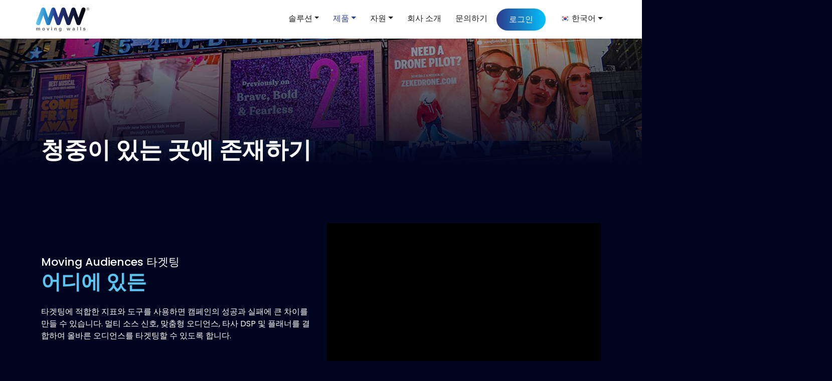

--- FILE ---
content_type: text/html; charset=UTF-8
request_url: https://www.movingwalls.com/ko/targeting/
body_size: 22836
content:
<!DOCTYPE html>
<html dir="ltr" lang="ko-KR" prefix="og: https://ogp.me/ns#">

<head>
	<meta charset="UTF-8">
	<meta name="viewport" content="width=device-width, initial-scale=1, shrink-to-fit=no">
	<link rel="profile" href="http://gmpg.org/xfn/11">
	<link href="https://fonts.googleapis.com/css?family=Poppins:400,500,600&#038;display=swap" rel="stylesheet">
	
	
	
	
	
	<!-- Google tag (gtag.js) -->
<script async src="https://www.googletagmanager.com/gtag/js?id=G-LPHVR00DLC"></script>
	<!-- Google tag (gtag.js) -->
<script async src="https://www.googletagmanager.com/gtag/js?id=AW-17687039148"></script>
<script>
window.dataLayer = window.dataLayer || [];
function gtag(){dataLayer.push(arguments);}
gtag('js', new Date());

gtag('config', 'AW-17687039148');
</script>
<script>
  window.dataLayer = window.dataLayer || [];
  function gtag(){dataLayer.push(arguments);}
  gtag('js', new Date());
  gtag('config', 'G-LPHVR00DLC');
</script>
	<title>정확한 광고 도달을 위한 올인원 OOH 타겟팅 솔루션</title><link rel="stylesheet" href="https://www.movingwalls.com/wp-content/cache/min/1/dc5984bc0fc5ef4a6d72c1caa827f01d.css" media="all" data-minify="1" />
<script>
					(function(){
						var zccmpurl = new URL(document.location.href);
						var cmp_id =  zccmpurl.search.split('zc_rid=')[1];
						if (cmp_id != undefined) {
							document.cookie = 'zc_rid=' + cmp_id + ';max-age=10800;path=/';
						}
					})();
				</script><link rel="alternate" hreflang="en" href="https://www.movingwalls.com/targeting/" />
<link rel="alternate" hreflang="id" href="https://www.movingwalls.com/id/penargetan/" />
<link rel="alternate" hreflang="ja" href="https://www.movingwalls.com/ja/targeting/" />
<link rel="alternate" hreflang="ko" href="https://www.movingwalls.com/ko/targeting/" />
<link rel="alternate" hreflang="zh-hans" href="https://www.movingwalls.com/zh-hans/targeting/" />
<link rel="alternate" hreflang="x-default" href="https://www.movingwalls.com/targeting/" />

		<!-- All in One SEO 4.9.3 - aioseo.com -->
	<meta name="description" content="Moving Walls OOH 타겟팅을 통해 원하는 오디언스에게 효과적으로 도달하고 OOH 캠페인의 효과를 증폭시킬 수 있는 고급 방법을 살펴보세요. 시작하세요!" />
	<meta name="robots" content="max-image-preview:large" />
	<link rel="canonical" href="https://www.movingwalls.com/ko/targeting/" />
	<meta name="generator" content="All in One SEO (AIOSEO) 4.9.3" />
		<meta property="og:locale" content="ko_KR" />
		<meta property="og:site_name" content="Moving Walls -" />
		<meta property="og:type" content="article" />
		<meta property="og:title" content="정확한 광고 도달을 위한 올인원 OOH 타겟팅 솔루션" />
		<meta property="og:description" content="Moving Walls OOH 타겟팅을 통해 원하는 오디언스에게 효과적으로 도달하고 OOH 캠페인의 효과를 증폭시킬 수 있는 고급 방법을 살펴보세요. 시작하세요!" />
		<meta property="og:url" content="https://www.movingwalls.com/ko/targeting/" />
		<meta property="og:image" content="https://www.movingwalls.com/wp-content/uploads/2023/06/cropped-MW-logop-1.png" />
		<meta property="og:image:secure_url" content="https://www.movingwalls.com/wp-content/uploads/2023/06/cropped-MW-logop-1.png" />
		<meta property="og:image:width" content="110" />
		<meta property="og:image:height" content="61" />
		<meta property="article:published_time" content="2023-05-09T07:02:20+00:00" />
		<meta property="article:modified_time" content="2023-12-07T11:56:26+00:00" />
		<meta property="article:publisher" content="https://www.facebook.com/movingwalls/" />
		<meta name="twitter:card" content="summary_large_image" />
		<meta name="twitter:site" content="@movingwalls" />
		<meta name="twitter:title" content="정확한 광고 도달을 위한 올인원 OOH 타겟팅 솔루션" />
		<meta name="twitter:description" content="Moving Walls OOH 타겟팅을 통해 원하는 오디언스에게 효과적으로 도달하고 OOH 캠페인의 효과를 증폭시킬 수 있는 고급 방법을 살펴보세요. 시작하세요!" />
		<meta name="twitter:creator" content="@movingwalls" />
		<meta name="twitter:image" content="https://www.movingwalls.com/wp-content/uploads/2023/06/cropped-MW-logop-1.png" />
		<script type="application/ld+json" class="aioseo-schema">
			{"@context":"https:\/\/schema.org","@graph":[{"@type":"BreadcrumbList","@id":"https:\/\/www.movingwalls.com\/ko\/targeting\/#breadcrumblist","itemListElement":[{"@type":"ListItem","@id":"https:\/\/www.movingwalls.com\/ko\/#listItem","position":1,"name":"Home","item":"https:\/\/www.movingwalls.com\/ko\/","nextItem":{"@type":"ListItem","@id":"https:\/\/www.movingwalls.com\/ko\/targeting\/#listItem","name":"Targeting"}},{"@type":"ListItem","@id":"https:\/\/www.movingwalls.com\/ko\/targeting\/#listItem","position":2,"name":"Targeting","previousItem":{"@type":"ListItem","@id":"https:\/\/www.movingwalls.com\/ko\/#listItem","name":"Home"}}]},{"@type":"Organization","@id":"https:\/\/www.movingwalls.com\/ko\/#organization","name":"Moving Walls","url":"https:\/\/www.movingwalls.com\/ko\/","telephone":"+6587556364","logo":{"@type":"ImageObject","url":"https:\/\/www.movingwalls.com\/wp-content\/uploads\/2023\/05\/cropped-MW-logo-1.png","@id":"https:\/\/www.movingwalls.com\/ko\/targeting\/#organizationLogo","width":512,"height":512},"image":{"@id":"https:\/\/www.movingwalls.com\/ko\/targeting\/#organizationLogo"},"sameAs":["https:\/\/www.facebook.com\/movingwalls\/","https:\/\/twitter.com\/movingwalls","https:\/\/www.instagram.com\/mymovingwalls\/","https:\/\/www.linkedin.com\/company\/moving-walls\/"]},{"@type":"WebPage","@id":"https:\/\/www.movingwalls.com\/ko\/targeting\/#webpage","url":"https:\/\/www.movingwalls.com\/ko\/targeting\/","name":"\uc815\ud655\ud55c \uad11\uace0 \ub3c4\ub2ec\uc744 \uc704\ud55c \uc62c\uc778\uc6d0 OOH \ud0c0\uac9f\ud305 \uc194\ub8e8\uc158","description":"Moving Walls OOH \ud0c0\uac9f\ud305\uc744 \ud1b5\ud574 \uc6d0\ud558\ub294 \uc624\ub514\uc5b8\uc2a4\uc5d0\uac8c \ud6a8\uacfc\uc801\uc73c\ub85c \ub3c4\ub2ec\ud558\uace0 OOH \ucea0\ud398\uc778\uc758 \ud6a8\uacfc\ub97c \uc99d\ud3ed\uc2dc\ud0ac \uc218 \uc788\ub294 \uace0\uae09 \ubc29\ubc95\uc744 \uc0b4\ud3b4\ubcf4\uc138\uc694. \uc2dc\uc791\ud558\uc138\uc694!","inLanguage":"ko-KR","isPartOf":{"@id":"https:\/\/www.movingwalls.com\/ko\/#website"},"breadcrumb":{"@id":"https:\/\/www.movingwalls.com\/ko\/targeting\/#breadcrumblist"},"datePublished":"2023-05-09T12:32:20+05:30","dateModified":"2023-12-07T17:26:26+05:30"},{"@type":"WebSite","@id":"https:\/\/www.movingwalls.com\/ko\/#website","url":"https:\/\/www.movingwalls.com\/ko\/","name":"Moving Walls","alternateName":"MW","inLanguage":"ko-KR","publisher":{"@id":"https:\/\/www.movingwalls.com\/ko\/#organization"}}]}
		</script>
		<!-- All in One SEO -->

<script data-minify="1" id="cookieyes" type="text/javascript" src="https://www.movingwalls.com/wp-content/cache/min/1/client_data/62095ac3d6f7969afbbf2aa0/script.js?ver=1768201416"></script><link rel='dns-prefetch' href='//static.addtoany.com' />
<link href='https://fonts.gstatic.com' crossorigin rel='preconnect' />
<link rel="alternate" type="application/rss+xml" title="Moving Walls &raquo; 피드" href="https://www.movingwalls.com/ko/feed/" />
<link rel="alternate" type="application/rss+xml" title="Moving Walls &raquo; 댓글 피드" href="https://www.movingwalls.com/ko/comments/feed/" />
<link rel="alternate" title="oEmbed (JSON)" type="application/json+oembed" href="https://www.movingwalls.com/ko/wp-json/oembed/1.0/embed?url=https%3A%2F%2Fwww.movingwalls.com%2Fko%2Ftargeting%2F" />
<link rel="alternate" title="oEmbed (XML)" type="text/xml+oembed" href="https://www.movingwalls.com/ko/wp-json/oembed/1.0/embed?url=https%3A%2F%2Fwww.movingwalls.com%2Fko%2Ftargeting%2F&#038;format=xml" />
<style id='wp-img-auto-sizes-contain-inline-css'>
img:is([sizes=auto i],[sizes^="auto," i]){contain-intrinsic-size:3000px 1500px}
/*# sourceURL=wp-img-auto-sizes-contain-inline-css */
</style>
<style id='wp-emoji-styles-inline-css'>

	img.wp-smiley, img.emoji {
		display: inline !important;
		border: none !important;
		box-shadow: none !important;
		height: 1em !important;
		width: 1em !important;
		margin: 0 0.07em !important;
		vertical-align: -0.1em !important;
		background: none !important;
		padding: 0 !important;
	}
/*# sourceURL=wp-emoji-styles-inline-css */
</style>

<style id='global-styles-inline-css'>
:root{--wp--preset--aspect-ratio--square: 1;--wp--preset--aspect-ratio--4-3: 4/3;--wp--preset--aspect-ratio--3-4: 3/4;--wp--preset--aspect-ratio--3-2: 3/2;--wp--preset--aspect-ratio--2-3: 2/3;--wp--preset--aspect-ratio--16-9: 16/9;--wp--preset--aspect-ratio--9-16: 9/16;--wp--preset--color--black: #000000;--wp--preset--color--cyan-bluish-gray: #abb8c3;--wp--preset--color--white: #fff;--wp--preset--color--pale-pink: #f78da7;--wp--preset--color--vivid-red: #cf2e2e;--wp--preset--color--luminous-vivid-orange: #ff6900;--wp--preset--color--luminous-vivid-amber: #fcb900;--wp--preset--color--light-green-cyan: #7bdcb5;--wp--preset--color--vivid-green-cyan: #00d084;--wp--preset--color--pale-cyan-blue: #8ed1fc;--wp--preset--color--vivid-cyan-blue: #0693e3;--wp--preset--color--vivid-purple: #9b51e0;--wp--preset--color--blue: #0d6efd;--wp--preset--color--indigo: #6610f2;--wp--preset--color--purple: #5533ff;--wp--preset--color--pink: #d63384;--wp--preset--color--red: #dc3545;--wp--preset--color--orange: #fd7e14;--wp--preset--color--yellow: #ffc107;--wp--preset--color--green: #198754;--wp--preset--color--teal: #20c997;--wp--preset--color--cyan: #0dcaf0;--wp--preset--color--gray: #6c757d;--wp--preset--color--gray-dark: #343a40;--wp--preset--gradient--vivid-cyan-blue-to-vivid-purple: linear-gradient(135deg,rgb(6,147,227) 0%,rgb(155,81,224) 100%);--wp--preset--gradient--light-green-cyan-to-vivid-green-cyan: linear-gradient(135deg,rgb(122,220,180) 0%,rgb(0,208,130) 100%);--wp--preset--gradient--luminous-vivid-amber-to-luminous-vivid-orange: linear-gradient(135deg,rgb(252,185,0) 0%,rgb(255,105,0) 100%);--wp--preset--gradient--luminous-vivid-orange-to-vivid-red: linear-gradient(135deg,rgb(255,105,0) 0%,rgb(207,46,46) 100%);--wp--preset--gradient--very-light-gray-to-cyan-bluish-gray: linear-gradient(135deg,rgb(238,238,238) 0%,rgb(169,184,195) 100%);--wp--preset--gradient--cool-to-warm-spectrum: linear-gradient(135deg,rgb(74,234,220) 0%,rgb(151,120,209) 20%,rgb(207,42,186) 40%,rgb(238,44,130) 60%,rgb(251,105,98) 80%,rgb(254,248,76) 100%);--wp--preset--gradient--blush-light-purple: linear-gradient(135deg,rgb(255,206,236) 0%,rgb(152,150,240) 100%);--wp--preset--gradient--blush-bordeaux: linear-gradient(135deg,rgb(254,205,165) 0%,rgb(254,45,45) 50%,rgb(107,0,62) 100%);--wp--preset--gradient--luminous-dusk: linear-gradient(135deg,rgb(255,203,112) 0%,rgb(199,81,192) 50%,rgb(65,88,208) 100%);--wp--preset--gradient--pale-ocean: linear-gradient(135deg,rgb(255,245,203) 0%,rgb(182,227,212) 50%,rgb(51,167,181) 100%);--wp--preset--gradient--electric-grass: linear-gradient(135deg,rgb(202,248,128) 0%,rgb(113,206,126) 100%);--wp--preset--gradient--midnight: linear-gradient(135deg,rgb(2,3,129) 0%,rgb(40,116,252) 100%);--wp--preset--font-size--small: 13px;--wp--preset--font-size--medium: 20px;--wp--preset--font-size--large: 36px;--wp--preset--font-size--x-large: 42px;--wp--preset--spacing--20: 0.44rem;--wp--preset--spacing--30: 0.67rem;--wp--preset--spacing--40: 1rem;--wp--preset--spacing--50: 1.5rem;--wp--preset--spacing--60: 2.25rem;--wp--preset--spacing--70: 3.38rem;--wp--preset--spacing--80: 5.06rem;--wp--preset--shadow--natural: 6px 6px 9px rgba(0, 0, 0, 0.2);--wp--preset--shadow--deep: 12px 12px 50px rgba(0, 0, 0, 0.4);--wp--preset--shadow--sharp: 6px 6px 0px rgba(0, 0, 0, 0.2);--wp--preset--shadow--outlined: 6px 6px 0px -3px rgb(255, 255, 255), 6px 6px rgb(0, 0, 0);--wp--preset--shadow--crisp: 6px 6px 0px rgb(0, 0, 0);}:where(.is-layout-flex){gap: 0.5em;}:where(.is-layout-grid){gap: 0.5em;}body .is-layout-flex{display: flex;}.is-layout-flex{flex-wrap: wrap;align-items: center;}.is-layout-flex > :is(*, div){margin: 0;}body .is-layout-grid{display: grid;}.is-layout-grid > :is(*, div){margin: 0;}:where(.wp-block-columns.is-layout-flex){gap: 2em;}:where(.wp-block-columns.is-layout-grid){gap: 2em;}:where(.wp-block-post-template.is-layout-flex){gap: 1.25em;}:where(.wp-block-post-template.is-layout-grid){gap: 1.25em;}.has-black-color{color: var(--wp--preset--color--black) !important;}.has-cyan-bluish-gray-color{color: var(--wp--preset--color--cyan-bluish-gray) !important;}.has-white-color{color: var(--wp--preset--color--white) !important;}.has-pale-pink-color{color: var(--wp--preset--color--pale-pink) !important;}.has-vivid-red-color{color: var(--wp--preset--color--vivid-red) !important;}.has-luminous-vivid-orange-color{color: var(--wp--preset--color--luminous-vivid-orange) !important;}.has-luminous-vivid-amber-color{color: var(--wp--preset--color--luminous-vivid-amber) !important;}.has-light-green-cyan-color{color: var(--wp--preset--color--light-green-cyan) !important;}.has-vivid-green-cyan-color{color: var(--wp--preset--color--vivid-green-cyan) !important;}.has-pale-cyan-blue-color{color: var(--wp--preset--color--pale-cyan-blue) !important;}.has-vivid-cyan-blue-color{color: var(--wp--preset--color--vivid-cyan-blue) !important;}.has-vivid-purple-color{color: var(--wp--preset--color--vivid-purple) !important;}.has-black-background-color{background-color: var(--wp--preset--color--black) !important;}.has-cyan-bluish-gray-background-color{background-color: var(--wp--preset--color--cyan-bluish-gray) !important;}.has-white-background-color{background-color: var(--wp--preset--color--white) !important;}.has-pale-pink-background-color{background-color: var(--wp--preset--color--pale-pink) !important;}.has-vivid-red-background-color{background-color: var(--wp--preset--color--vivid-red) !important;}.has-luminous-vivid-orange-background-color{background-color: var(--wp--preset--color--luminous-vivid-orange) !important;}.has-luminous-vivid-amber-background-color{background-color: var(--wp--preset--color--luminous-vivid-amber) !important;}.has-light-green-cyan-background-color{background-color: var(--wp--preset--color--light-green-cyan) !important;}.has-vivid-green-cyan-background-color{background-color: var(--wp--preset--color--vivid-green-cyan) !important;}.has-pale-cyan-blue-background-color{background-color: var(--wp--preset--color--pale-cyan-blue) !important;}.has-vivid-cyan-blue-background-color{background-color: var(--wp--preset--color--vivid-cyan-blue) !important;}.has-vivid-purple-background-color{background-color: var(--wp--preset--color--vivid-purple) !important;}.has-black-border-color{border-color: var(--wp--preset--color--black) !important;}.has-cyan-bluish-gray-border-color{border-color: var(--wp--preset--color--cyan-bluish-gray) !important;}.has-white-border-color{border-color: var(--wp--preset--color--white) !important;}.has-pale-pink-border-color{border-color: var(--wp--preset--color--pale-pink) !important;}.has-vivid-red-border-color{border-color: var(--wp--preset--color--vivid-red) !important;}.has-luminous-vivid-orange-border-color{border-color: var(--wp--preset--color--luminous-vivid-orange) !important;}.has-luminous-vivid-amber-border-color{border-color: var(--wp--preset--color--luminous-vivid-amber) !important;}.has-light-green-cyan-border-color{border-color: var(--wp--preset--color--light-green-cyan) !important;}.has-vivid-green-cyan-border-color{border-color: var(--wp--preset--color--vivid-green-cyan) !important;}.has-pale-cyan-blue-border-color{border-color: var(--wp--preset--color--pale-cyan-blue) !important;}.has-vivid-cyan-blue-border-color{border-color: var(--wp--preset--color--vivid-cyan-blue) !important;}.has-vivid-purple-border-color{border-color: var(--wp--preset--color--vivid-purple) !important;}.has-vivid-cyan-blue-to-vivid-purple-gradient-background{background: var(--wp--preset--gradient--vivid-cyan-blue-to-vivid-purple) !important;}.has-light-green-cyan-to-vivid-green-cyan-gradient-background{background: var(--wp--preset--gradient--light-green-cyan-to-vivid-green-cyan) !important;}.has-luminous-vivid-amber-to-luminous-vivid-orange-gradient-background{background: var(--wp--preset--gradient--luminous-vivid-amber-to-luminous-vivid-orange) !important;}.has-luminous-vivid-orange-to-vivid-red-gradient-background{background: var(--wp--preset--gradient--luminous-vivid-orange-to-vivid-red) !important;}.has-very-light-gray-to-cyan-bluish-gray-gradient-background{background: var(--wp--preset--gradient--very-light-gray-to-cyan-bluish-gray) !important;}.has-cool-to-warm-spectrum-gradient-background{background: var(--wp--preset--gradient--cool-to-warm-spectrum) !important;}.has-blush-light-purple-gradient-background{background: var(--wp--preset--gradient--blush-light-purple) !important;}.has-blush-bordeaux-gradient-background{background: var(--wp--preset--gradient--blush-bordeaux) !important;}.has-luminous-dusk-gradient-background{background: var(--wp--preset--gradient--luminous-dusk) !important;}.has-pale-ocean-gradient-background{background: var(--wp--preset--gradient--pale-ocean) !important;}.has-electric-grass-gradient-background{background: var(--wp--preset--gradient--electric-grass) !important;}.has-midnight-gradient-background{background: var(--wp--preset--gradient--midnight) !important;}.has-small-font-size{font-size: var(--wp--preset--font-size--small) !important;}.has-medium-font-size{font-size: var(--wp--preset--font-size--medium) !important;}.has-large-font-size{font-size: var(--wp--preset--font-size--large) !important;}.has-x-large-font-size{font-size: var(--wp--preset--font-size--x-large) !important;}
/*# sourceURL=global-styles-inline-css */
</style>

<style id='classic-theme-styles-inline-css'>
/*! This file is auto-generated */
.wp-block-button__link{color:#fff;background-color:#32373c;border-radius:9999px;box-shadow:none;text-decoration:none;padding:calc(.667em + 2px) calc(1.333em + 2px);font-size:1.125em}.wp-block-file__button{background:#32373c;color:#fff;text-decoration:none}
/*# sourceURL=/wp-includes/css/classic-themes.min.css */
</style>









<style id='wpml-menu-item-0-inline-css'>
.wpml-ls-slot-2, .wpml-ls-slot-2 a, .wpml-ls-slot-2 a:visited{background-color:#ffffff;color:#000000;}.wpml-ls-slot-2:hover, .wpml-ls-slot-2:hover a, .wpml-ls-slot-2 a:hover{color:#1395f8;background-color:#ffffff;}.wpml-ls-slot-2.wpml-ls-current-language, .wpml-ls-slot-2.wpml-ls-current-language a, .wpml-ls-slot-2.wpml-ls-current-language a:visited{color:#000000;background-color:#ffffff;}.wpml-ls-slot-2.wpml-ls-current-language:hover, .wpml-ls-slot-2.wpml-ls-current-language:hover a, .wpml-ls-slot-2.wpml-ls-current-language a:hover{color:#1395f8;background-color:#ffffff;}.wpml-ls-slot-2.wpml-ls-current-language .wpml-ls-slot-2, .wpml-ls-slot-2.wpml-ls-current-language .wpml-ls-slot-2 a, .wpml-ls-slot-2.wpml-ls-current-language .wpml-ls-slot-2 a:visited{background-color:#ffffff;color:#000000;}.wpml-ls-slot-2.wpml-ls-current-language .wpml-ls-slot-2:hover, .wpml-ls-slot-2.wpml-ls-current-language .wpml-ls-slot-2:hover a, .wpml-ls-slot-2.wpml-ls-current-language .wpml-ls-slot-2 a:hover {color:#1395f8;background-color:#ffffff;}
/*# sourceURL=wpml-menu-item-0-inline-css */
</style>







<script id="wpml-cookie-js-extra">
var wpml_cookies = {"wp-wpml_current_language":{"value":"ko","expires":1,"path":"/"}};
var wpml_cookies = {"wp-wpml_current_language":{"value":"ko","expires":1,"path":"/"}};
//# sourceURL=wpml-cookie-js-extra
</script>
<script data-minify="1" src="https://www.movingwalls.com/wp-content/cache/min/1/wp-content/plugins/sitepress-multilingual-cms/res/js/cookies/language-cookie.js?ver=1768201416" id="wpml-cookie-js" defer data-wp-strategy="defer"></script>
<script id="addtoany-core-js-before">
window.a2a_config=window.a2a_config||{};a2a_config.callbacks=[];a2a_config.overlays=[];a2a_config.templates={};a2a_localize = {
	Share: "Share",
	Save: "Save",
	Subscribe: "Subscribe",
	Email: "Email",
	Bookmark: "Bookmark",
	ShowAll: "Show all",
	ShowLess: "Show less",
	FindServices: "Find service(s)",
	FindAnyServiceToAddTo: "Instantly find any service to add to",
	PoweredBy: "Powered by",
	ShareViaEmail: "Share via email",
	SubscribeViaEmail: "Subscribe via email",
	BookmarkInYourBrowser: "Bookmark in your browser",
	BookmarkInstructions: "Press Ctrl+D or \u2318+D to bookmark this page",
	AddToYourFavorites: "Add to your favorites",
	SendFromWebOrProgram: "Send from any email address or email program",
	EmailProgram: "Email program",
	More: "More&#8230;",
	ThanksForSharing: "Thanks for sharing!",
	ThanksForFollowing: "Thanks for following!"
};

a2a_config.callbacks.push({ready:function(){document.querySelectorAll(".a2a_s_undefined").forEach(function(emptyIcon){emptyIcon.parentElement.style.display="none";})}});

//# sourceURL=addtoany-core-js-before
</script>
<script defer src="https://static.addtoany.com/menu/page.js" id="addtoany-core-js"></script>
<script src="https://www.movingwalls.com/wp-includes/js/jquery/jquery.min.js?ver=3.7.1" id="jquery-core-js"></script>
<script src="https://www.movingwalls.com/wp-includes/js/jquery/jquery-migrate.min.js?ver=3.4.1" id="jquery-migrate-js"></script>
<script defer src="https://www.movingwalls.com/wp-content/plugins/add-to-any/addtoany.min.js?ver=1.1" id="addtoany-jquery-js"></script>
<link rel="https://api.w.org/" href="https://www.movingwalls.com/ko/wp-json/" /><link rel="alternate" title="JSON" type="application/json" href="https://www.movingwalls.com/ko/wp-json/wp/v2/pages/11847" /><link rel="EditURI" type="application/rsd+xml" title="RSD" href="https://www.movingwalls.com/xmlrpc.php?rsd" />
<meta name="generator" content="WordPress 6.9" />
<link rel='shortlink' href='https://www.movingwalls.com/ko/?p=11847' />
<meta name="generator" content="WPML ver:4.6.12 stt:59,1,25,28,29;" />
<!-- Google Tag Manager -->
<script>(function(w,d,s,l,i){w[l]=w[l]||[];w[l].push({'gtm.start':
new Date().getTime(),event:'gtm.js'});var f=d.getElementsByTagName(s)[0],
j=d.createElement(s),dl=l!='dataLayer'?'&l='+l:'';j.async=true;j.src=
'https://www.googletagmanager.com/gtm.js?id='+i+dl;f.parentNode.insertBefore(j,f);
})(window,document,'script','dataLayer','GTM-W8SDQPG');</script>
<!-- End Google Tag Manager -->

<meta name="mobile-web-app-capable" content="yes">
<meta name="apple-mobile-web-app-capable" content="yes">
<meta name="apple-mobile-web-app-title" content="Moving Walls - ">
<link rel="preconnect" href="//code.tidio.co"><link rel="icon" href="https://www.movingwalls.com/wp-content/uploads/2023/05/cropped-MW-logo-1-32x32.png" sizes="32x32" />
<link rel="icon" href="https://www.movingwalls.com/wp-content/uploads/2023/05/cropped-MW-logo-1-192x192.png" sizes="192x192" />
<link rel="apple-touch-icon" href="https://www.movingwalls.com/wp-content/uploads/2023/05/cropped-MW-logo-1-180x180.png" />
<meta name="msapplication-TileImage" content="https://www.movingwalls.com/wp-content/uploads/2023/05/cropped-MW-logo-1-270x270.png" />
		<style id="wp-custom-css">
			.products-grid .card-title {
    min-height: 50px;
}

.page-item.active .page-link {
    z-index: 3;
    color: #fff;
    background-color: #212121;
    border-color: #212121;
}

.cst-footer .nav-item a {
    color: #bdbdbd !important;
}

.cst-footer .nav-item a:hover {
    color: #01C4FD !important;
}

#wpforms-form-6357 .wpforms-field-label , #wpforms-form-6357 .wpforms-field-sublabel{
	color: #ffffff
}

#wpforms-form-6369 .wpforms-field-label , #wpforms-form-6369 .wpforms-field-sublabel{
	color: #ffffff
}

		</style>
		<style type="text/css" media="screen">.is-menu path.search-icon-path { fill: #848484;}body .popup-search-close:after, body .search-close:after { border-color: #848484;}body .popup-search-close:before, body .search-close:before { border-color: #848484;}</style>			<style type="text/css" media="screen">
			/* Ivory search custom CSS code */
			.is-menu {
    padding-top: 8px;
}

.is-menu.is-dropdown form{
     padding-left: 15px !important;
}			</style>
					<style type="text/css">
					.is-form-id-4264 .is-search-submit:focus,
			.is-form-id-4264 .is-search-submit:hover,
			.is-form-id-4264 .is-search-submit,
            .is-form-id-4264 .is-search-icon {
			            background-color: #729abf !important;            			}
            			</style>
			<script>function initApollo(){var n=Math.random().toString(36).substring(7),o=document.createElement("script");
o.src="https://assets.apollo.io/micro/website-tracker/tracker.iife.js?nocache="+n,o.async=!0,o.defer=!0,
o.onload=function(){window.trackingFunctions.onLoad({appId:"663341c888236a0302fc66ce"})},
document.head.appendChild(o)}initApollo();</script>
	<script>function initApollo(){var n=Math.random().toString(36).substring(7),o=document.createElement("script");
o.src="https://assets.apollo.io/micro/website-tracker/tracker.iife.js?nocache="+n,o.async=!0,o.defer=!0,
o.onload=function(){window.trackingFunctions.onLoad({appId:"673ad378c20e1f01b2586f46"})},
document.head.appendChild(o)}initApollo();</script>
	<meta name="p:domain_verify" content="73752e390c9203d6ae9c4450a3f3e607"/>
</head>

<body class="wp-singular page-template page-template-single-product-detail page-template-single-product-detail-php page page-id-11847 wp-custom-logo wp-embed-responsive wp-theme-understrap wp-child-theme-leadingway-web understrap understrap-has-sidebar" itemscope itemtype="http://schema.org/WebSite">
	<!-- Google Tag Manager (noscript) -->
<noscript><iframe src="https://www.googletagmanager.com/ns.html?id=GTM-W8SDQPG"
height="0" width="0" style="display:none;visibility:hidden"></iframe></noscript>
<!-- End Google Tag Manager (noscript) -->	<div class="site" id="page">

		<!-- ******************* The Navbar Area ******************* -->
		<header id="wrapper-navbar">
			<nav class="navbar navbar-expand-lg fixed-top bg-primary-white cst-nav-bar ">
				<div class="container p-0">

					<!-- ******logo image***** -->
					<a class="navbar-brand mx-4 mx-md-0" href="https://www.movingwalls.com">
						<img src="https://www.movingwalls.com/wp-content/uploads/2023/06/MW-logo-web.svg" alt="Moving Walls" class="brand-image-nav">					</a>
					
					<!-- ******Mobile Toggle Button***** -->
					<button class="navbar-toggler mnbtn-toggler hamburger" 
					onclick="myfunction(this)" type="button" data-bs-toggle="collapse" data-bs-target="#navbarSupportedContent"
					aria-controls="navbarSupportedContent" aria-expanded="false"
                        aria-label="Toggle navigation">
                        <div class="bar1"></div>
                        <div class="bar2"></div>
                        <div class="bar3"></div>
					</button>

					<!-- ******List Items***** -->
					<div class="collapse navbar-collapse" id="navbarSupportedContent">
						<ul class="navbar-nav ms-auto mb-1 mb-md-0 cst-nav-list">
							<div class="menu-main-menu-ko-container"><ul id="menu-main-menu-ko" class="navbar-nav nav-item cst-navbar-nav"><li itemscope="itemscope" itemtype="https://www.schema.org/SiteNavigationElement" id="menu-item-12278" class="menu-item menu-item-type-custom menu-item-object-custom menu-item-has-children dropdown menu-item-12278 nav-item"><a title="솔루션" href="#" data-toggle="dropdown" data-bs-toggle="dropdown" aria-haspopup="true" aria-expanded="false" class="dropdown-toggle nav-link" id="menu-item-dropdown-12278">솔루션</a>
<ul class="dropdown-menu" aria-labelledby="menu-item-dropdown-12278" >
	<li itemscope="itemscope" itemtype="https://www.schema.org/SiteNavigationElement" id="menu-item-12279" class="menu-item menu-item-type-custom menu-item-object-custom menu-item-12279 nav-item"><a title="브랜드" href="https://www.movingwalls.com/ko/services/brands/" class="dropdown-item">브랜드</a></li>
	<li itemscope="itemscope" itemtype="https://www.schema.org/SiteNavigationElement" id="menu-item-12280" class="menu-item menu-item-type-custom menu-item-object-custom menu-item-12280 nav-item"><a title="대행사" href="https://www.movingwalls.com/ko/services/agencies/" class="dropdown-item">대행사</a></li>
	<li itemscope="itemscope" itemtype="https://www.schema.org/SiteNavigationElement" id="menu-item-12281" class="menu-item menu-item-type-custom menu-item-object-custom menu-item-12281 nav-item"><a title="미디어 소유자" href="https://www.movingwalls.com/ko/services/media-owners/" class="dropdown-item">미디어 소유자</a></li>
</ul>
</li>
<li itemscope="itemscope" itemtype="https://www.schema.org/SiteNavigationElement" id="menu-item-12282" class="menu-item menu-item-type-custom menu-item-object-custom current-menu-ancestor current-menu-parent menu-item-has-children dropdown active menu-item-12282 nav-item"><a title="제품" href="#" data-toggle="dropdown" data-bs-toggle="dropdown" aria-haspopup="true" aria-expanded="false" class="dropdown-toggle nav-link" id="menu-item-dropdown-12282">제품</a>
<ul class="dropdown-menu" aria-labelledby="menu-item-dropdown-12282" >
	<li itemscope="itemscope" itemtype="https://www.schema.org/SiteNavigationElement" id="menu-item-12283" class="menu-item menu-item-type-custom menu-item-object-custom menu-item-12283 nav-item"><a title="OOH 캠페인 플래너" href="https://www.movingwalls.com/ko/ooh-campaign-planner/" class="dropdown-item">OOH 캠페인 플래너</a></li>
	<li itemscope="itemscope" itemtype="https://www.schema.org/SiteNavigationElement" id="menu-item-12284" class="menu-item menu-item-type-custom menu-item-object-custom menu-item-12284 nav-item"><a title="DSP" href="https://www.movingwalls.com/ko/dsp/" class="dropdown-item">DSP</a></li>
	<li itemscope="itemscope" itemtype="https://www.schema.org/SiteNavigationElement" id="menu-item-12286" class="menu-item menu-item-type-custom menu-item-object-custom menu-item-12286 nav-item"><a title="옴니채널" href="https://www.movingwalls.com/ko/omnichannel/" class="dropdown-item">옴니채널</a></li>
	<li itemscope="itemscope" itemtype="https://www.schema.org/SiteNavigationElement" id="menu-item-12287" class="menu-item menu-item-type-custom menu-item-object-custom menu-item-12287 nav-item"><a title="측정" href="https://www.movingwalls.com/ko/measurement/" class="dropdown-item">측정</a></li>
	<li itemscope="itemscope" itemtype="https://www.schema.org/SiteNavigationElement" id="menu-item-12288" class="menu-item menu-item-type-custom menu-item-object-custom current-menu-item active menu-item-12288 nav-item"><a title="타겟팅" href="https://www.movingwalls.com/ko/targeting/" class="dropdown-item" aria-current="page">타겟팅</a></li>
	<li itemscope="itemscope" itemtype="https://www.schema.org/SiteNavigationElement" id="menu-item-12289" class="menu-item menu-item-type-custom menu-item-object-custom menu-item-12289 nav-item"><a title="확인" href="https://www.movingwalls.com/ko/verification/" class="dropdown-item">확인</a></li>
</ul>
</li>
<li itemscope="itemscope" itemtype="https://www.schema.org/SiteNavigationElement" id="menu-item-12290" class="menu-item menu-item-type-custom menu-item-object-custom menu-item-has-children dropdown menu-item-12290 nav-item"><a title="자원" href="#" data-toggle="dropdown" data-bs-toggle="dropdown" aria-haspopup="true" aria-expanded="false" class="dropdown-toggle nav-link" id="menu-item-dropdown-12290">자원</a>
<ul class="dropdown-menu" aria-labelledby="menu-item-dropdown-12290" >
	<li itemscope="itemscope" itemtype="https://www.schema.org/SiteNavigationElement" id="menu-item-12291" class="menu-item menu-item-type-custom menu-item-object-custom menu-item-12291 nav-item"><a title="블로그" href="https://www.movingwalls.com/ko/blog/" class="dropdown-item">블로그</a></li>
	<li itemscope="itemscope" itemtype="https://www.schema.org/SiteNavigationElement" id="menu-item-12292" class="menu-item menu-item-type-custom menu-item-object-custom menu-item-12292 nav-item"><a title="사례 연구" href="https://www.movingwalls.com/ko/case-studies/" class="dropdown-item">사례 연구</a></li>
	<li itemscope="itemscope" itemtype="https://www.schema.org/SiteNavigationElement" id="menu-item-12293" class="menu-item menu-item-type-custom menu-item-object-custom menu-item-12293 nav-item"><a title="소식" href="https://www.movingwalls.com/ko/news/" class="dropdown-item">소식</a></li>
	<li itemscope="itemscope" itemtype="https://www.schema.org/SiteNavigationElement" id="menu-item-12294" class="menu-item menu-item-type-custom menu-item-object-custom menu-item-12294 nav-item"><a title="전자책" href="https://www.movingwalls.com/ko/ebooks/" class="dropdown-item">전자책</a></li>
	<li itemscope="itemscope" itemtype="https://www.schema.org/SiteNavigationElement" id="menu-item-12295" class="menu-item menu-item-type-post_type menu-item-object-page menu-item-12295 nav-item"><a title="OOH 101" href="https://www.movingwalls.com/ko/ooh-formats/" class="dropdown-item">OOH 101</a></li>
</ul>
</li>
<li itemscope="itemscope" itemtype="https://www.schema.org/SiteNavigationElement" id="menu-item-12297" class="menu-item menu-item-type-custom menu-item-object-custom menu-item-12297 nav-item"><a title="회사 소개" href="https://www.movingwalls.com/ko/about-us/" class="nav-link">회사 소개</a></li>
<li itemscope="itemscope" itemtype="https://www.schema.org/SiteNavigationElement" id="menu-item-12298" class="menu-item menu-item-type-custom menu-item-object-custom menu-item-12298 nav-item"><a title="문의하기" href="https://www.movingwalls.com/ko/contact-us/" class="nav-link">문의하기</a></li>
<li itemscope="itemscope" itemtype="https://www.schema.org/SiteNavigationElement" id="menu-item-12299" class="menu-item menu-item-type-custom menu-item-object-custom menu-item-12299 nav-item"><a title="로그인" href="https://xchange.movingwalls.com/login?hsCtaTracking=e24b0912-fdc8-4e74-a4dd-c26cbafdd960%7C5ebcd052-fd94-49e3-9e9c-b77fb4d32727" class="nav-link">로그인</a></li>
<li itemscope="itemscope" itemtype="https://www.schema.org/SiteNavigationElement" id="menu-item-wpml-ls-2-ko" class="menu-item wpml-ls-slot-2 wpml-ls-item wpml-ls-item-ko wpml-ls-current-language wpml-ls-menu-item menu-item-type-wpml_ls_menu_item menu-item-object-wpml_ls_menu_item menu-item-has-children dropdown menu-item-wpml-ls-2-ko nav-item"><a title="한국어" href="https://www.movingwalls.com/ko/targeting/" data-toggle="dropdown" data-bs-toggle="dropdown" aria-haspopup="true" aria-expanded="false" class="dropdown-toggle nav-link" id="menu-item-dropdown-wpml-ls-2-ko"><img class="wpml-ls-flag" src="https://www.movingwalls.com/wp-content/plugins/sitepress-multilingual-cms/res/flags/ko.svg" alt="" /><span lang="ko">한국어</span></a>
<ul class="dropdown-menu" aria-labelledby="menu-item-dropdown-wpml-ls-2-ko" >
	<li itemscope="itemscope" itemtype="https://www.schema.org/SiteNavigationElement" id="menu-item-wpml-ls-2-en" class="menu-item wpml-ls-slot-2 wpml-ls-item wpml-ls-item-en wpml-ls-menu-item wpml-ls-first-item menu-item-type-wpml_ls_menu_item menu-item-object-wpml_ls_menu_item menu-item-wpml-ls-2-en nav-item"><a title="English" href="https://www.movingwalls.com/targeting/" class="dropdown-item"><img class="wpml-ls-flag" src="https://www.movingwalls.com/wp-content/plugins/sitepress-multilingual-cms/res/flags/en.svg" alt="" /><span lang="en">English</span></a></li>
	<li itemscope="itemscope" itemtype="https://www.schema.org/SiteNavigationElement" id="menu-item-wpml-ls-2-id" class="menu-item wpml-ls-slot-2 wpml-ls-item wpml-ls-item-id wpml-ls-menu-item menu-item-type-wpml_ls_menu_item menu-item-object-wpml_ls_menu_item menu-item-wpml-ls-2-id nav-item"><a title="Indonesia" href="https://www.movingwalls.com/id/penargetan/" class="dropdown-item"><img class="wpml-ls-flag" src="https://www.movingwalls.com/wp-content/plugins/sitepress-multilingual-cms/res/flags/id.svg" alt="" /><span lang="id">Indonesia</span></a></li>
	<li itemscope="itemscope" itemtype="https://www.schema.org/SiteNavigationElement" id="menu-item-wpml-ls-2-ja" class="menu-item wpml-ls-slot-2 wpml-ls-item wpml-ls-item-ja wpml-ls-menu-item menu-item-type-wpml_ls_menu_item menu-item-object-wpml_ls_menu_item menu-item-wpml-ls-2-ja nav-item"><a title="日本語" href="https://www.movingwalls.com/ja/targeting/" class="dropdown-item"><img class="wpml-ls-flag" src="https://www.movingwalls.com/wp-content/plugins/sitepress-multilingual-cms/res/flags/ja.svg" alt="" /><span lang="ja">日本語</span></a></li>
	<li itemscope="itemscope" itemtype="https://www.schema.org/SiteNavigationElement" id="menu-item-wpml-ls-2-zh-hans" class="menu-item wpml-ls-slot-2 wpml-ls-item wpml-ls-item-zh-hans wpml-ls-menu-item wpml-ls-last-item menu-item-type-wpml_ls_menu_item menu-item-object-wpml_ls_menu_item menu-item-wpml-ls-2-zh-hans nav-item"><a title="简体中文" href="https://www.movingwalls.com/zh-hans/targeting/" class="dropdown-item"><img class="wpml-ls-flag" src="https://www.movingwalls.com/wp-content/plugins/sitepress-multilingual-cms/res/flags/zh-hans.svg" alt="" /><span lang="zh-hans">简体中文</span></a></li>
</ul>
</li>
</ul></div>						</ul>
					</div>
				</div>
			</nav>
		</header>
<!--top Banner Start-->
<div class="main-product-top-banner-section" style="margin-top: 20px; !important;">
<div class="bg-image" style="background: url(https://www.movingwalls.com/wp-content/uploads/2023/09/Target-MAin-minp.jpg);  ">
  <div class="hero-aboutus-overlay">
    <div>
      <!-- <img class="image-top-banner  " src="" alt=""> -->
      <div class="container slide-content cst-slide-content  ">
              <h1 class="f-46 f-28-sm fw-600 fw-800-sm txt-white m-0">
          청중이 있는 곳에 존재하기        </h1>
        <div class="">
          <h2 class="f-18 f-12-sm txt-white mt-2">
                      </h2>
        </div>
      </div>
    </div>  
  </div>
</div>
<!--Top Banner End-->

<!-- Solution Intro Section start -->
<section class="mt-5 pt-5 mb-5 pb-5" data-aos="fade-up" data-aos-duration="1500" id="section-id-1">
  <div class="container">
    <div class="row align-items-center">
      <div class="col-12 col-md-6  ">
        <div class="">
        <h2><span class="f-22 txt-white f-18-sm">
            Moving Audiences 타겟팅           </span></br><span class="f-40 txt-light-blue f-28-sm fw-700">어디에 있든</span>
          </h2>
        </div>

        <div class="text mt-4 f-16 txt-white f-14-sm">
          <p>
            <p>타겟팅에 적합한 지표와 도구를 사용하면 캠페인의 성공과 실패에 큰 차이를 만들 수 있습니다. 멀티 소스 신호, 맞춤형 오디언스, 타사 DSP 및 플래너를 결합하여 올바른 오디언스를 타겟팅할 수 있도록 합니다.</p>
          </p>
        </div>
      </div>

      <div class="col-12 col-md-6 ">
        <div class="plyr__video-embed" id="player">
          <iframe src="https://youtu.be/GxaVqCRysDY" title="YouTube video" allowfullscreen allowtransparency allow="autoplay"></iframe>
        </div>    
      </div>
    </div>
  </div>
</section>
<!-- Solution Intro section end -->

<!-- ***** Features Start ***** -->

<section data-aos="fade-up" data-aos-duration="1500">
  <div class="section mt-5 pb-2 sm-col-mt">
    <div class="container pt-5 pb-100">
      <div class="row">
        <div class="text-center">
        <h2><span class="f-22 txt-white f-18-sm">
            다음을 통해 광고 전략을 강화하세요.          </span></br><span class="f-40 txt-light-blue f-28-sm fw-700">고급 OOH 타겟팅 혁신</span>
          </h2>
        </div>
      </div>
        <div class="tab-center">
          <div class="mt-4 mb-4 pt-3 pb-3 f-28 txt-white f-14-sm ">
            <ul class="nav nav-pills mb-3 tab-item" id="pills-tab" role="tablist">
              <li class="nav-item mx-md-5"  role="presentation">
                <button class="nav-link active f-12-sm btn-br-radius" id="pills-home-tab" data-bs-toggle="pill" data-bs-target="#pills-home" type="button" role="tab" aria-controls="pills-home" aria-selected="true">도달 범위 </button>
              </li>
              <li class="nav-item mx-md-5"  role="presentation">
                <button class="nav-link f-12-sm btn-br-radius" id="pills-profile-tab" data-bs-toggle="pill" data-bs-target="#pills-profile" type="button" role="tab" aria-controls="pills-profile" aria-selected="false">실시간 데이터</button>
              </li>
              <li class="nav-item mx-md-5"  role="presentation">
                <button class="nav-link f-12-sm btn-br-radius" id="pills-contact-tab" data-bs-toggle="pill" data-bs-target="#pills-contact" type="button" role="tab" aria-controls="pills-contact" aria-selected="false">타겟팅 </button>
              </li>
            </ul>
          </div>
        </div>
    
    
<div class="tab-content" id="pills-tabContent">
  <div class="tab-pane fade show active" id="pills-home" role="tabpanel" aria-labelledby="pills-home-tab">
  <div class="row cst-about-section-col">
              <div class="col-12 col-lg-6 order-last order-lg-first">
                <div>
                  <div class="pt-500">
                    <div class="mt-4 f-28 txt-white f-14-sm align-items-center">
                      <h3>
                      올인원 OOH 타겟팅 솔루션                      </h3>
                    </div>
                    <div class="mt-4 f-16 txt-gray f-14-sm ">
                      <p>
                      크리테오의 멀티센서 솔루션은 다양한 사이트와 캠페인 유형에 대응하여 OOH 타겟팅을 혁신적으로 개선합니다. 위치 신호를 광고판 위치에 다시 매핑할 수 있는 기능을 통해 다양한 OOH 장소에서 오디언스를 포착하는 포괄적인 접근 방식을 제공하여 타의 추종을 불허하는 규모와 정밀한 데이터 타겟팅을 제공합니다.                      </p>
                    </div>
                  </div>
                </div>
              </div>
              <div class="col-12 col-lg-6  cst-about-image order-first order-lg-last">
                <img width="4032" height="2284" src="https://www.movingwalls.com/wp-content/uploads/2023/09/LT11.png" alt="">
              </div>
            </div>
  </div>
  <div class="tab-pane fade" id="pills-profile" role="tabpanel" aria-labelledby="pills-profile-tab">
  <div class="row cst-about-section-col">
                <div class="col-12 col-lg-6 order-last order-lg-first">
                  <div>
                    <div class="pt-500">
                      <div class="mt-4 f-28 txt-white f-14-sm">
                        <h3>
                        실시간에 가까운 데이터를 활용한 동적 OOH 타겟팅                        </h3>
                      </div>
                      <div class="mt-4 f-16 txt-gray f-14-sm">
                        <p>
                        실시간에 가까운 데이터 새로고침으로 변화하는 트렌드에 앞서 나가고 OOH 캠페인을 최적화하세요. 크리테오의 빈번한 데이터 업데이트는 사람들의 역동적인 움직임을 포착하여 트렌드를 파악하고 캠페인을 보다 효과적으로 계획할 수 있도록 도와줍니다.                        </p>
                      </div>
                    </div>
                  </div>
                </div>
                <div class="col-12 col-lg-6  cst-about-image order-first order-lg-last">
                  <img width="4032" height="2284" src="https://www.movingwalls.com/wp-content/uploads/2023/09/LT4.png" alt="">
                </div>
              </div>
  </div>
  <div class="tab-pane fade" id="pills-contact" role="tabpanel" aria-labelledby="pills-contact-tab">
  <div class="row cst-about-section-col">
              <div class="col-12 col-lg-6 order-last order-lg-first">
                <div>
                  <div class="pt-500">
                    <div class="mt-4 f-28 txt-white f-14-sm">
                      <h3>
                      독립적인 타겟팅 데이터에 대한 원활한 액세스                      </h3>
                    </div>
                    <div class="mt-4 f-16 txt-gray f-14-sm">
                      <p>
                      Moving Audiences 플랫폼을 통해 독립적인 타겟팅 데이터의 힘을 활용하세요. 업계에서 승인한 데이터는 API 통합을 통해 쉽게 액세스할 수 있으므로 타사 기획자, DSP 및 OOH 공급 관리 플랫폼에서 해당 기능을 활용할 수 있습니다. 이러한 원활한 액세스는 경제성을 제공할 뿐만 아니라 추가적인 데이터 구매, 처리 및 오디언스 생성 비용이 필요하지 않습니다.                      </p>
                    </div>
                  </div>
                </div>
              </div>
              <div class="col-12 col-lg-6  cst-about-image order-first order-lg-last">
                <img width="4032" height="2284" src="https://www.movingwalls.com/wp-content/uploads/2023/09/LT12-min.png" alt="">
              </div>
            </div>
  </div>
</div>
    
</div>
  </div>
</section>

<!-- ***** Features End***** -->

<!-- ***** Our Markerters start***** -->
<section class="pt-5" data-aos="fade-up" data-aos-duration="1500">
  <div class="section mt-20 ">
    <div class="container py-3">

      <div class="row">
        <!--col-12-->
        <div class="text-center">
        <h2><span class="f-22 txt-white f-18-sm">
                      </span></br><span class="f-40 txt-light-blue f-28-sm fw-700"></span>
          </h2>
        </div>
      </div>
          </div>
  </div>
</section>
<!-- ***** Our Markerters End***** -->

<!-- ***** E-books start***** -->
<section class="pt-0 pt-md-5" data-aos="fade-up" data-aos-duration="1500">
  <div class="section mt-20 m-3">
    <div class="container py-3">
    <div class="row mt-3 cst-ebook-section-col">
          <div class="owl-carousel owl-theme" id="owl-carousel-ebooks">
                          <div class="item text-center-sm">
                  <div class="">
                    <div class="row align-items-center">
                      <div class="col-12 col-md-6 px-5 mb-3 order-2 order-md-1 ">
                          <div >
                            <h2><a href="https://www.movingwalls.com/ko/ebooks/ultimate-guide-to-dooh-2024/" class="stretched-link text-decoration-none f-22 fw-800 txt-white"><p class="txt-white f-22">DOOH 2024 최종 가이드</p></a></span></h2>
                          </div>
                          <div class="text mt-4 f-16 txt-white f-14-sm">
                            <p class="txt-white my-2 f-14-sm">당사의 종합 가이드를 통해 아시아 태평양 지역의 역동적인 DOOH(Digital Out-of-Home) 광고 세계에 대해 알아보세요. 2024년 DOOH 환경을 형성하는 대화형 경험과 디지털 통합을 포함한 최신 트렌드를 살펴보세요. 통찰력과 미래 지향적인 전략으로 경쟁에서 앞서 나가세요.</p>
                          </div>
                          <div class="p-2 secondary-btn btn fw-bold mt-3 px-4 py-2">
                            <a class="secondary-btn" href="#" role="button">Download E-books<i class="" aria-hidden="true"></i>
                            </a>
                          </div>
                      </div>
                      <div class="col-12 col-md-6 order-1 order-md-2 d-flex justify-content-center">
                        <img width="490" height="249" src="https://www.movingwalls.com/wp-content/uploads/2024/01/WPNews-eBook-dimension-for-the-Website-11-1.png" alt="">
                      </div>
                    </div>
                  </div>  
                </div>
                                <div class="item text-center-sm">
                  <div class="">
                    <div class="row align-items-center">
                      <div class="col-12 col-md-6 px-5 mb-3 order-2 order-md-1 ">
                          <div >
                            <h2><a href="https://www.movingwalls.com/ko/ebooks/your-guide-to-digital-signage-and-dooh-screens/" class="stretched-link text-decoration-none f-22 fw-800 txt-white"><p class="txt-white f-22">디지털 간판 및 OOH 스크린을 위한 사이버 보안 가이드</p></a></span></h2>
                          </div>
                          <div class="text mt-4 f-16 txt-white f-14-sm">
                            <p class="txt-white my-2 f-14-sm">정보가 어디에나 있고 데이터 보안이 가장 중요한 시대에는 디지털 사이니지와 OOH(Out-of-Home) 화면의 안전을 보장하는 것이 중요합니다. 함께 디지털 환경을 안전하게 탐색해 보세요!</p>
                          </div>
                          <div class="p-2 secondary-btn btn fw-bold mt-3 px-4 py-2">
                            <a class="secondary-btn" href="#" role="button">Download E-books<i class="" aria-hidden="true"></i>
                            </a>
                          </div>
                      </div>
                      <div class="col-12 col-md-6 order-1 order-md-2 d-flex justify-content-center">
                        <img width="490" height="249" src="https://www.movingwalls.com/wp-content/uploads/2023/11/WPNews-eBook-dimension-for-the-Website-1-1.png" alt="">
                      </div>
                    </div>
                  </div>  
                </div>
                                <div class="item text-center-sm">
                  <div class="">
                    <div class="row align-items-center">
                      <div class="col-12 col-md-6 px-5 mb-3 order-2 order-md-1 ">
                          <div >
                            <h2><a href="https://www.movingwalls.com/ko/ebooks/navigating-outside-the-home-media-using-data-and-emerging-technology/" class="stretched-link text-decoration-none f-22 fw-800 txt-white"><p class="txt-white f-22">데이터와 최신 기술을 사용하여 홈 미디어 외부 탐색</p></a></span></h2>
                          </div>
                          <div class="text mt-4 f-16 txt-white f-14-sm">
                            <p class="txt-white my-2 f-14-sm">Outernet Marketing Innovation Group의 혁신적인 실행을 보여주는 Outernet 캠페인 플레이북을 살펴보세요. 성공적인 캠페인을 위한 계획, 전달, 측정, 검증 전략을 살펴보세요.</p>
                          </div>
                          <div class="p-2 secondary-btn btn fw-bold mt-3 px-4 py-2">
                            <a class="secondary-btn" href="#" role="button">Download E-books<i class="" aria-hidden="true"></i>
                            </a>
                          </div>
                      </div>
                      <div class="col-12 col-md-6 order-1 order-md-2 d-flex justify-content-center">
                        <img width="490" height="249" src="https://www.movingwalls.com/wp-content/uploads/2023/06/eBook-dimension-for-the-Website-2.png" alt="">
                      </div>
                    </div>
                  </div>  
                </div>
                                <div class="item text-center-sm">
                  <div class="">
                    <div class="row align-items-center">
                      <div class="col-12 col-md-6 px-5 mb-3 order-2 order-md-1 ">
                          <div >
                            <h2><a href="https://www.movingwalls.com/ko/ebooks/mastering-digital-out-of-home-in-malaysia/" class="stretched-link text-decoration-none f-22 fw-800 txt-white"><p class="txt-white f-22">말레이시아에서 디지털 옥외광고 마스터하기</p></a></span></h2>
                          </div>
                          <div class="text mt-4 f-16 txt-white f-14-sm">
                            <p class="txt-white my-2 f-14-sm">말레이시아에서 DOOH 광고의 잠재력을 발견하고 마케팅 활동에 혁명을 일으키십시오. 귀중한 통찰력과 실제 성공 사례를 통해 경쟁에서 앞서 나가십시오. 오늘 귀하의 광고 능력을 향상시켜 보세요!</p>
                          </div>
                          <div class="p-2 secondary-btn btn fw-bold mt-3 px-4 py-2">
                            <a class="secondary-btn" href="#" role="button">Download E-books<i class="" aria-hidden="true"></i>
                            </a>
                          </div>
                      </div>
                      <div class="col-12 col-md-6 order-1 order-md-2 d-flex justify-content-center">
                        <img width="490" height="249" src="https://www.movingwalls.com/wp-content/uploads/2023/06/MW_Mastering-DOOH-Malaysia.png" alt="">
                      </div>
                    </div>
                  </div>  
                </div>
                          </div>
        </div>
    </div>
  </div>
</section>
<!-- *****E-books End***** -->

<!-- ******Case Studies section start****** -->
<section>
  <div class="section mt-5 sm-col-mt">
    <div class="container pt-5 ">
      <div class="row">
      <div class="text-center">
              <h2><span class="f-22 txt-white f-18-sm">
                          </span></br><span class="f-40 txt-light-blue f-28-sm fw-700"></span>
            </h2>
          </div>
      </div>
      <div class="row my-5">
              

                <div class="col-md-4 col-sm-6 card-image mb-3 mb-md-0">
                  <a href="https://www.movingwalls.com/ko/case-studies/rkg-ghee-triumph-precision-targeting-via-pdooh/" class="item text-decoration-none">
                      <div class="card hovereffect">
						  <img width="1988" height="1118" src="https://www.movingwalls.com/wp-content/uploads/2024/03/moving-walls-rkg-ghee-case-study.webp" alt="moving-walls-rkg-ghee-case-study" class="news-card-one">

                          <div class="card-img-overlay">
                          <h4 class="card-title txt-white ">
							  바투 동굴의 프로그래밍 방식 DOOH 캠페인을 통한 정밀 타겟팅으로 RKG GHEE의 승리</h4>
                          </div>
                      </div>
                  </a>
                </div>

                

                <div class="col-md-4 col-sm-6 card-image mb-3 mb-md-0">
                  <a href="https://www.movingwalls.com/ko/case-studies/airasia-soars-with-programmatic-dooh-unlocking-7-million-free-seats-promotion/" class="item text-decoration-none">
                      <div class="card hovereffect">
						  <img width="1988" height="1118" src="https://www.movingwalls.com/wp-content/uploads/2023/10/moving-walls-case-study-airasia-pdooh.webp" alt="moving-walls-case-study-airasia-pdooh" class="news-card-one">

                          <div class="card-img-overlay">
                          <h4 class="card-title txt-white ">
							  AirAsia, 프로그래밍 방식 DOOH로 급증: 700만 개의 무료 좌석 프로모션 제공</h4>
                          </div>
                      </div>
                  </a>
                </div>

                

                <div class="col-md-4 col-sm-6 card-image mb-3 mb-md-0">
                  <a href="https://www.movingwalls.com/ko/case-studies/aquas-programmatic-dooh-campaign-steals-the-show-at-citayam-fashion-week/" class="item text-decoration-none">
                      <div class="card hovereffect">
						  <img width="1988" height="1118" src="https://www.movingwalls.com/wp-content/uploads/2023/09/moving-walls-aqua-dynamic-dooh-case-study.webp" alt="moving-walls-aqua-dynamic-dooh-case-study" class="news-card-one">

                          <div class="card-img-overlay">
                          <h4 class="card-title txt-white ">
							  AQUA의 프로그래밍 방식 DOOH 캠페인, 실시간 데이터를 통해 Citayam 패션 위크에서 시선을 사로잡다</h4>
                          </div>
                      </div>
                  </a>
                </div>

                   
                
    </div> 
  </div>
</section>  
<!-- ******Case Studies section end****** -->  

<!-- book a demo start -->
<section data-aos="fade-up" data-aos-duration="1500">
  <!-- ******Request a demo section start****** -->
  <section class="mb-5 pb-5">
    <div class="section m-4 pt-5 sm-col-mt  ">
      <div class="container cst-demo-section-col py-5">
        <div class="row request-demo   mt-50">
          <div class="f-40 txt-white f-19-sm text-center fw-700 p-10">
            <span>
              OOH 광고의 실행과 측정이 더 쉬워졌습니다            </span>
            <h2 class="f-20 txt-white f-14-sm fw-100">
              크리테오의 첨단 기술과 데이터 기반 접근 방식을 통해 OOH 광고가 간소화되어 그 어느 때보다 쉽게 영향력 있는 캠페인을 실행하고 그 효과를 측정할 수 있게 되었습니다.            </h2>

            <div class="p-2 secondary-btn btn fw-bold mt-3 px-4 py-2"> 
            <a class="secondary-btn" href="https://www.movingwalls.com/ko/book-demo/" role="button">
                  데모 요청하기 &nbsp; <i class="" aria-hidden="true"></i>
              </a>
            </div>
          </div>
        </div>
      </div>
    </div>
  </section>
<!-- ******Request a demo section end****** -->

              </section>  
<!-- book a demo end -->



<!---content Section Started----->
<!-- <div class="container">
    <section class="pt-4">
        <div class="row">
            <div class="col-lg-9">
                                <div class="header-text">
                    <h1 class="heading-1">Targeting</h1>
                    </h1>
                </div>
                <div class="text-section mt-4">
                    <p></p>

                    <img src="" class="img-fluid mt-3 mb-5" alt="...">
                    
                </div>
                            </div>
        
        <div class="col-lg-3 mb-4">
                            <div class="card bg-gray-one dropshadow-1 side-menu-card">
                    <div class="card-body m-3">
                        <p class="txt-primary-gray f-20 fw-500"></p>
                        <ul class="list-none">
                                                            <li class="list-unstyled">
                                    <a href="https://www.movingwalls.com/ko/services/agencies/">
                                        <span">대행사</span>
                                    </a>
                                </li>
                                                            <li class="list-unstyled">
                                    <a href="https://www.movingwalls.com/ko/services/brands/">
                                        <span">브랜드</span>
                                    </a>
                                </li>
                                                            <li class="list-unstyled">
                                    <a href="https://www.movingwalls.com/ko/services/media-owners/">
                                        <span">미디어 소유자</span>
                                    </a>
                                </li>
                                                    </ul>
                    </div>
                </div>
                        <div class="mt-4">
            <div class="card bg-yellow dropshadow-1 text-center slider-contact-card">
    <div class="card-body">

        <div class="my-3">
        <img class="" src="" alt="Leadingway Logo">
        </div>

            <div class="div mb-4">
                <h5 class="card-title f-18 txt-black"></h5>
            </div>

            <div class="div mb-2">
                <a class=" txt-primary-gray " href="tel:">
                </a>
            </div>
            
            <div class="div mb-3">
                <a class="txt-primary-gray mb-2" href="mailto:">
                </a> 
            </div>
                
    </div>
</div>            </div>
        </div>
        </div>
    </section>
</div> -->



<!-- ****** Start Footer ****** -->
<footer class=" text-lg-start cst-foter-background">

  <section class="cst-footer">
    <div class="container  text-md-start pt-3">
      <div class="row mt-3">
        <!-- ****** Start Second Col with Services ****** -->
        <div class="col-md-2 col-lg-2 col-xl-2 mx-auto mb-4">
          <p class="mb-4 fot-ul-topic-text fw-500">솔루션</p>

          <div class="" id="navbarSupportedContent">
						<ul class="navbar-nav">
							<div class="menu-solutions-ko-container"><ul id="menu-solutions-ko" class="list-unstyled cst-fot-hover f-14"><li itemscope="itemscope" itemtype="https://www.schema.org/SiteNavigationElement" id="menu-item-12301" class="menu-item menu-item-type-custom menu-item-object-custom menu-item-12301 nav-item"><a title="브랜드" href="https://www.movingwalls.com/ko/services/brands/" class="nav-link">브랜드</a></li>
<li itemscope="itemscope" itemtype="https://www.schema.org/SiteNavigationElement" id="menu-item-12302" class="menu-item menu-item-type-custom menu-item-object-custom menu-item-12302 nav-item"><a title="대행사" href="https://www.movingwalls.com/ko/services/agencies/" class="nav-link">대행사</a></li>
<li itemscope="itemscope" itemtype="https://www.schema.org/SiteNavigationElement" id="menu-item-12303" class="menu-item menu-item-type-custom menu-item-object-custom menu-item-12303 nav-item"><a title="미디어 소유자" href="https://www.movingwalls.com/ko/services/media-owners/" class="nav-link">미디어 소유자</a></li>
</ul></div>						</ul>
					</div>

        </div>
        <!-- ****** Ending Second Col with Services ****** -->        
   

        

        <!-- ****** Start Second Col with Products ****** -->
        <div class="col-md-2 col-lg-2 col-xl-2 mx-auto mb-4">
          <p class="mb-4 fot-ul-topic-text fw-500">제품</p>
			
          <div class="" id="navbarSupportedContent">
						<ul class="navbar-nav">
							<div class="menu-products-ko-container"><ul id="menu-products-ko" class="list-unstyled cst-fot-hover f-14"><li itemscope="itemscope" itemtype="https://www.schema.org/SiteNavigationElement" id="menu-item-12304" class="menu-item menu-item-type-custom menu-item-object-custom menu-item-12304 nav-item"><a title="OOH 캠페인 플래너" href="https://www.movingwalls.com/ko/ooh-campaign-planner/" class="nav-link">OOH 캠페인 플래너</a></li>
<li itemscope="itemscope" itemtype="https://www.schema.org/SiteNavigationElement" id="menu-item-12305" class="menu-item menu-item-type-custom menu-item-object-custom menu-item-12305 nav-item"><a title="DSP" href="https://www.movingwalls.com/ko/dsp/" class="nav-link">DSP</a></li>
<li itemscope="itemscope" itemtype="https://www.schema.org/SiteNavigationElement" id="menu-item-12306" class="menu-item menu-item-type-custom menu-item-object-custom menu-item-12306 nav-item"><a title="옴니채널" href="https://www.movingwalls.com/ko/omnichannel/" class="nav-link">옴니채널</a></li>
<li itemscope="itemscope" itemtype="https://www.schema.org/SiteNavigationElement" id="menu-item-12307" class="menu-item menu-item-type-custom menu-item-object-custom menu-item-12307 nav-item"><a title="측정" href="https://www.movingwalls.com/ko/measurement/" class="nav-link">측정</a></li>
<li itemscope="itemscope" itemtype="https://www.schema.org/SiteNavigationElement" id="menu-item-12308" class="menu-item menu-item-type-custom menu-item-object-custom current-menu-item active menu-item-12308 nav-item"><a title="타겟팅" href="https://www.movingwalls.com/ko/targeting/" class="nav-link" aria-current="page">타겟팅</a></li>
<li itemscope="itemscope" itemtype="https://www.schema.org/SiteNavigationElement" id="menu-item-12309" class="menu-item menu-item-type-custom menu-item-object-custom menu-item-12309 nav-item"><a title="확인" href="https://www.movingwalls.com/ko/verification/" class="nav-link">확인</a></li>
</ul></div>						</ul>
					</div>

        </div>
        <!-- ****** Ending Second Col with Products ****** -->

        <!-- ****** Start Third Col with Products Links ****** -->
        <div class="col-md-3 col-lg-2 col-xl-2 mx-auto mb-4">
        <p class="mb-4 fot-ul-topic-text fw-500">자원</p>
          <div class="" id="navbarSupportedContent">
              <ul class="navbar-nav">
                <div class="menu-resources-ko-container"><ul id="menu-resources-ko" class="list-unstyled cst-fot-hover f-14"><li itemscope="itemscope" itemtype="https://www.schema.org/SiteNavigationElement" id="menu-item-12310" class="menu-item menu-item-type-custom menu-item-object-custom menu-item-12310 nav-item"><a title="블로그" href="https://www.movingwalls.com/ko/blog/" class="nav-link">블로그</a></li>
<li itemscope="itemscope" itemtype="https://www.schema.org/SiteNavigationElement" id="menu-item-12311" class="menu-item menu-item-type-custom menu-item-object-custom menu-item-12311 nav-item"><a title="사례 연구" href="https://www.movingwalls.com/ko/case-studies/" class="nav-link">사례 연구</a></li>
<li itemscope="itemscope" itemtype="https://www.schema.org/SiteNavigationElement" id="menu-item-12312" class="menu-item menu-item-type-custom menu-item-object-custom menu-item-12312 nav-item"><a title="소식" href="https://www.movingwalls.com/ko/news/" class="nav-link">소식</a></li>
<li itemscope="itemscope" itemtype="https://www.schema.org/SiteNavigationElement" id="menu-item-12314" class="menu-item menu-item-type-custom menu-item-object-custom menu-item-12314 nav-item"><a title="OOH 101" href="https://www.movingwalls.com/ko/ooh-formats/" class="nav-link">OOH 101</a></li>
<li itemscope="itemscope" itemtype="https://www.schema.org/SiteNavigationElement" id="menu-item-12313" class="menu-item menu-item-type-custom menu-item-object-custom menu-item-12313 nav-item"><a title="전자책" href="https://www.movingwalls.com/ko/ebooks/" class="nav-link">전자책</a></li>
</ul></div>              </ul>
            </div>
        </div>
        <!-- ****** Ending Third Col with Products Links ****** -->

        <!-- ****** Start Fourth Col with Products Links ****** -->
        <div class="col-md-3 col-lg-2 col-xl-2 mx-auto mb-4">
        <p class="mb-4 fot-ul-topic-text fw-500">회사</p>
          <div class="" id="navbarSupportedContent">
              <ul class="navbar-nav">
                <div class="menu-company-ko-container"><ul id="menu-company-ko" class="list-unstyled cst-fot-hover f-14"><li itemscope="itemscope" itemtype="https://www.schema.org/SiteNavigationElement" id="menu-item-12315" class="menu-item menu-item-type-custom menu-item-object-custom menu-item-12315 nav-item"><a title="회사 소개" href="https://www.movingwalls.com/ko/about-us/" class="nav-link">회사 소개</a></li>
<li itemscope="itemscope" itemtype="https://www.schema.org/SiteNavigationElement" id="menu-item-12316" class="menu-item menu-item-type-custom menu-item-object-custom menu-item-12316 nav-item"><a title="문의하기" href="https://www.movingwalls.com/ko/contact-us/" class="nav-link">문의하기</a></li>
</ul></div>              </ul>
            </div>
        </div>
        <!-- ****** Ending Fourth Col with Products Links ****** -->

        <!-- ****** Start Newsletter Col with socil media Links ****** -->
        <div class="col-md-4 col-lg-4 col-xl-3 mx-auto mb-md-0  text-center-sm">
          <!-- Links -->
          <p class="mb-2 fot-ul-topic-text text-center-sm fw-500">뉴스레터를 구독하세요</p>
          <div class="form-container">
          <p><script data-minify="1" type="text/javascript" src="https://www.movingwalls.com/wp-content/cache/min/1/js/optin.min.js?ver=1768201741" onload="setupSF('sf3z07c1e79ff8c2905f84d8e8b95d094f5c11f916b0d0e659cac0475cb6d5aff1c1','ZCFORMVIEW',false,'light',false,'0')"></script><script type="text/javascript">function runOnFormSubmit_sf3z07c1e79ff8c2905f84d8e8b95d094f5c11f916b0d0e659cac0475cb6d5aff1c1(th){/*Before submit, if you want to trigger your event, "include your code here"*/};</script></p>
<style>#customForm p{display:inline;}.quick_form_9_css * {    -webkit-box-sizing: border-box !important;    -moz-box-sizing: border-box !important;    box-sizing: border-box !important;    overflow-wrap: break-word}@media only screen and (max-width: 600px) {.quick_form_9_css[name="SIGNUP_BODY"] { width: 100% !important; min-width: 100% !important; margin: 0px auto !important; padding: 0px !important } .SIGNUP_FLD { width: 90% !important; margin: 10px 5% !important; padding: 0px !important } .SIGNUP_FLD input { margin: 0 !important; border-radius: 25px !important } }</style>
<div id="sf3z07c1e79ff8c2905f84d8e8b95d094f5c11f916b0d0e659cac0475cb6d5aff1c1" data-type="signupform" style="opacity: 1;">
<div id="customForm">
<div class="quick_form_9_css" style="background-color: rgb(28, 28, 28); z-index: 2; font-family: Arial; border-width: 1px; border-color: rgb(235, 235, 235); overflow: hidden; border-style: none; width: 731px" name="SIGNUP_BODY">
<div>
<div style="font-size: 14px; font-family: Arial; font-weight: bold; color: rgb(136, 136, 136); text-align: left; padding: 10px 15px 5px; display: block; width: 20px" id="SIGNUP_HEADING"></div>
<div style="position:relative;">
<div id="Zc_SignupSuccess" style="display:none;position:absolute;margin-left:4%;width:90%;background-color: white; padding: 3px; border: 3px solid rgb(194, 225, 154);  margin-top: 10px;margin-bottom:10px;word-break:break-all">
<table width="100%" cellpadding="0" cellspacing="0" border="0">
<tbody>
<tr>
<td width="10%"><img decoding="async" class="successicon" src="https://xjwif-zgph.maillist-manage.net/images/challangeiconenable.jpg" align="absmiddle" alt="Thumbs-up Icon"></td>
<td><span id="signupSuccessMsg" style="color: rgb(73, 140, 132); font-family: sans-serif; font-size: 14px;word-break:break-word">&nbsp;&nbsp;Thank you for Signing Up</span></td>
</tr>
</tbody>
</table>
</div>
</div>
<form method="POST" id="zcampaignOptinForm" style="margin: 0px; width: 100%; padding: 0px 15px" action="https://xjwif-zgph.maillist-manage.net/weboptin.zc" target="_zcSignup">
<div style="background-color: rgb(255, 235, 232); padding: 10px; color: rgb(210, 0, 0); font-size: 11px; margin: 20px 10px 0px; border: 1px solid rgb(255, 217, 211); opacity: 1; display: none" id="errorMsgDiv">Please correct the marked field(s) below.</div>
<div style="position: relative; margin: 10px 0 15px; width: 225px; height: 30px; display: inline-block" class="SIGNUP_FLD"><input type="text" style="font-size: 14px; border: 1px solid rgb(235, 235, 235); border-radius: 0; width: 100%; height: 100%; z-index: 4; outline: none; padding: 5px 10px; color: rgb(136, 136, 136); text-align: left; font-family: &quot;Arial&quot;; background-color: transparent; background-color: rgb(255, 255, 255); box-sizing: border-box" placeholder="Email" changeitem="SIGNUP_FORM_FIELD" name="CONTACT_EMAIL" id="EMBED_FORM_EMAIL_LABEL"></div>
<div style="position: relative; width: 90px; height: 30px; text-align: left; display: inline-block; margin: 0px 0px 10px" class="SIGNUP_FLD"><input type="button" style="text-align: center; width: 100%; height: 100%; z-index: 5; border: 0px none; color: rgb(255, 255, 255); cursor: pointer; outline: none; font-size: 14px; background-color: rgb(0, 108, 251); margin: 0px 0px 0px -5px; border-radius: 0px 3px 3px 0px" name="SIGNUP_SUBMIT_BUTTON" id="zcWebOptin" value="제출"></div>
<p><input type="hidden" id="fieldBorder" value=""><input type="hidden" id="submitType" name="submitType" value="optinCustomView"><input type="hidden" id="emailReportId" name="emailReportId" value=""><input type="hidden" id="formType" name="formType" value="QuickForm"><input type="hidden" name="zx" id="cmpZuid" value="12ea5f33f"><input type="hidden" name="zcvers" value="3.0"><input type="hidden" name="oldListIds" id="allCheckedListIds" value=""><input type="hidden" id="mode" name="mode" value="OptinCreateView"><input type="hidden" id="zcld" name="zcld" value="1d17ccf518167511"><input type="hidden" id="zctd" name="zctd" value="1d17ccf5180e2411"><input type="hidden" id="document_domain" value=""><input type="hidden" id="zc_Url" value="xjwif-zgph.maillist-manage.net"><input type="hidden" id="new_optin_response_in" value="2"><input type="hidden" id="duplicate_optin_response_in" value="2"><input type="hidden" name="zc_trackCode" id="zc_trackCode" value="ZCFORMVIEW"><input type="hidden" id="zc_formIx" name="zc_formIx" value="3z07c1e79ff8c2905f84d8e8b95d094f5c11f916b0d0e659cac0475cb6d5aff1c1"><input type="hidden" id="viewFrom" value="URL_ACTION"><span style="display: none" id="dt_CONTACT_EMAIL">1,true,6,Contact Email,2</span></form>
</div>
</div>
</div>
<p><img decoding="async" src="https://xjwif-zgph.maillist-manage.net/images/spacer.gif" alt="spacer" id="refImage" onload="referenceSetter(this)" style="display:none;"></div>
<p><input type="hidden" id="signupFormType" value="QuickForm_Horizontal"></p>
<div id="zcOptinOverLay" oncontextmenu="return false" style="display:none;text-align: center; background-color: rgb(0, 0, 0); opacity: 0.5; z-index: 100; position: fixed; width: 100%; top: 0px; left: 0px; height: 988px;"></div>
<div id="zcOptinSuccessPopup" style="display:none;z-index: 9999;width: 800px; height: 40%;top: 84px;position: fixed; left: 26%;background-color: #FFFFFF;border-color: #E6E6E6; border-style: solid; border-width: 1px;  box-shadow: 0 1px 10px #424242;padding: 35px;"><span style="position: absolute;top: -16px;right:-14px;z-index:99999;cursor: pointer;" id="closeSuccess"><img decoding="async" src="https://xjwif-zgph.maillist-manage.net/images/videoclose.png" alt="Video Close Icon"></span></p>
<div id="zcOptinSuccessPanel"></div>
</div>
          </div>
          <div class="mt-5">
          <img width="124" height="123" src="https://www.movingwalls.com/wp-content/uploads/2023/06/AICPAp.png" alt="AICPA SOC Suite">
          </div>
        </div>
        <!-- Grid column -->
      </div>
      <!-- Grid row -->
    </div>
  </section>
  <!-- Section: Links  -->
	
<!--   Location Links Start   -->
<section>
    </section>
<!--   Location Links End   -->
  
<section>
  <div class="container">
  <hr>
  <div class="row">
    <div class="col-md-6">
        <div class="col-md-6 d-flex justify-content-around">
          <p class="f-7">
          <a href="https://www.movingwalls.com/privacy-policy/" class="p-2">Privacy Policy</a>
          <a href="https://www.movingwalls.com/terms-and-conditions/" class="p-2">Terms & Conditions</a></p>
        </div>
      </div>

    <div class="col-md-6 text-center text-md-end">
    <div class="d-inline-flex mt-1 mb-3 text-center-sm justify-content-around">
                        
                <a href="https://www.facebook.com/movingwalls/">
                    <div class="social-media-icons-fot" >
                        <i class="fa fa-facebook"></i>
                    </div>
                 </a> 

              
                <a href="https://www.linkedin.com/company/moving-walls/">
                    <div class="social-media-icons-fot" >
                        <i class="fa fa-linkedin"></i>
                    </div>
                 </a> 

              
                <a href="https://www.instagram.com/mymovingwalls/">
                    <div class="social-media-icons-fot" >
                        <i class="fa fa-instagram"></i>
                    </div>
                 </a> 

              
                <a href="https://twitter.com/movingwalls">
                    <div class="social-media-icons-fot" >
                        <i class="fa fa-x-twitter"></i>
                    </div>
                 </a> 

                                        </div>
    </div>
  </div>
  </div>
</section>

<!-- ****Start Copyright Bar -->
  <div class="cst-botttem-background">
    <div class="container">
          <p class="bot-text">
        Copyright © 2026 Moving Walls. All Rights Reserved.
      </p>
  </div>
</footer>
<!--  Ending Footer  -->



</div><!-- #page we need this extra closing tag here -->
<script data-minify="1" src="https://www.movingwalls.com/wp-content/cache/min/1/ajax/libs/jquery/3.7.1/jquery.min.js?ver=1768201416" crossorigin="anonymous" referrerpolicy="no-referrer"></script>
<script data-minify="1" src="https://www.movingwalls.com/wp-content/cache/min/1/ajax/libs/OwlCarousel2/2.3.4/owl.carousel.min.js?ver=1768201416" crossorigin="anonymous" referrerpolicy="no-referrer"></script>
<script data-minify="1" src="https://www.movingwalls.com/wp-content/cache/min/1/3.6.12/plyr.polyfilled.js?ver=1768201417"></script>
<script data-minify="1" src="https://www.movingwalls.com/wp-content/cache/min/1/aos@next/dist/aos.js?ver=1768201417"></script>
<!-- <script src="https://code.jquery.com/jquery-3.2.1.slim.min.js" integrity="sha384-KJ3o2DKtIkvYIK3UENzmM7KCkRr/rE9/Qpg6aAZGJwFDMVNA/GpGFF93hXpG5KkN" crossorigin="anonymous"></script> -->
  <script>
    AOS.init();
  </script>

<!-- Coporate Culture Owl Carousel -->



<script>
  $('#co-owl-carousel').owlCarousel({
    autoplay:true,
    autoplayTimeout:3000,
    autoplayHoverPause:true,
    loop: true,
    margin: 10,
    responsive: {
      0: {
        items: 1
      },
      600: {
        items: 1,
        dots: true,
        nav: false
      },
      1000: {
        items: 1,
        dots: false,
        nav: true
      }
    }
  })

var dots = $('.owl-dots').css('position', 'absolute').css('bottom', '5px');
dots.css('left', 'calc(0% - ' + dots.width()/2+'px)');
</script>

<!-- Coporate Culture Owl Carousel -->

<!-- <script src="https://cdnjs.cloudflare.com/ajax/libs/jquery/3.6.0/jquery.min.js" integrity="sha512-894YE6QWD5I59HgZOGReFYm4dnWc1Qt5NtvYSaNcOP+u1T9qYdvdihz0PPSiiqn/+/3e7Jo4EaG7TubfWGUrMQ==" crossorigin="anonymous" referrerpolicy="no-referrer"></script> -->
<script data-minify="1" src="https://www.movingwalls.com/wp-content/cache/min/1/ajax/libs/OwlCarousel2/2.3.4/owl.carousel.min.js?ver=1768201416" crossorigin="anonymous" referrerpolicy="no-referrer"></script>


<!-- ***** Home Carasul ***** -->
<script type="text/javascript">
  $("#owl-carousel-home-slider").owlCarousel({
    autoplay:true,
    autoplayTimeout:3000,
    autoplayHoverPause:true,
    loop: true,
    margin: 10,
    responsive: {
      0: {
        items: 1
      },
      600: {
        items: 1,
        nav: false
      },
      1000: {
        items: 1,
        nav: true
      }
    }
  })

var dots = $('.owl-dots').css('position', 'absolute').css('bottom', '5px');
dots.css('left', 'calc(50% - ' + dots.width()/2+'px)');

</script>

<!-- ***** Home Carasul mobile ***** -->
<script type="text/javascript">
  $("#owl-carousel-home-slider-mobile").owlCarousel({
    autoplay:true,
    autoplayTimeout:3000,
    autoplayHoverPause:true,
    loop: true,
    margin:10,
    responsive:{
        0:{
            items:1
        },
        600:{
            items:1,
            nav:false
        },
        1000:{
            items:1,
            nav:true
        }
    }
})

</script>

<script type="text/javascript">
  $("#owl-carousel-home-slider-2").owlCarousel({
    autoplay:true,
    autoplayTimeout:3000,
    autoplayHoverPause:true,
    loop: true,
    margin: 10,
    nav: true,
    responsive: {
      0: {
        items: 1
      },
      600: {
        items: 1
      },
      1000: {
        items: 1
      }
    }
  })
</script>

<!-- ***** Home Project Carasul ***** -->
<script type="text/javascript">
  $("#owl-carousel-project").owlCarousel({
    autoplay:true,
    autoplayTimeout:3000,
    autoplayHoverPause:true,
    loop: true,
    margin:10,
    nav:true,
    dots:true,
    responsive:{
        0:{
            items:1,
            nav:false,
            dots:true,
        },
        600:{
            items:3,
            nav:false,
            dots:true,
        },
        1000:{
            items:2,
            nav:true,
            dots:false,
        }
    }
})
</script>

<!-- ***** client Carasul ***** -->
<script type="text/javascript">
  $("#owl-carousel-client").owlCarousel({
    autoplay:true,
    autoplayTimeout:3000,
    autoplayHoverPause:true,
    loop: true,
    margin:10,
    responsive:{
        0:{
            items:2,
            dots:false,
        },
        600:{
            items:3,
            dots:false,
        },
        1000:{
            items:5,  
            dots:true,
            nav:false
        }
    }
  })
</script>

<!-- ***** Company logo Carasul ***** -->
<script type="text/javascript">
  $("#owl-carousel-companies").owlCarousel({
    autoplay:true,
    autoplayTimeout:3000,
    autoplayHoverPause:true,
    loop: true,
    margin:10,
    responsive:{
        0:{
            items:2,
            dots:false,
        },
        600:{
            items:3,
            dots:false,
        },
        1000:{
            items:5,  
            dots:true,
            nav:false
        }
    }
  })
</script>

<!-- ***** Company logo about us Carasul ***** -->
<script type="text/javascript">
  $("#owl-carousel-companies-aboutus").owlCarousel({
    autoplay:true,
    autoplayTimeout:3000,
    autoplayHoverPause:true,
    loop: true,
    margin:10,
    responsive:{
        0:{
            items:2,
            dots:false,
        },
        600:{
            items:3,
            dots:false,
        },
        1000:{
            items:5,  
            dots:true,
            nav:false
        }
    }
  })
</script>

<!-- ***** Marketers logo solution Carasul ***** -->
<script type="text/javascript">
  $("#owl-carousel-client-solution").owlCarousel({
    autoplay:true,
    autoplayTimeout:3000,
    autoplayHoverPause:true,
    loop: true,
    margin:10,
    responsive:{
        0:{
            items:2,
            dots:false,
        },
        600:{
            items:3,
            dots:false,
        },
        1000:{
            items:5,  
            dots:true,
            nav:false
        }
    }
  })
</script>

<!-- ***** testimonials carousel***** -->
<script type="text/javascript">
  $("#owl-carousel-testimonials").owlCarousel({
    autoplay:true,
    autoplayTimeout:3000,
    autoplayHoverPause:true,
    loop: true,
    margin:10,
    responsive:{
        0:{
            items:1,
            dots:true,
        },
        600:{
            items:1,
            dots:true,
        },
        1000:{
            items:2,  
            dots:true,
            nav:false
        }
    }
  })
</script>

<!-- ***** e-books Carasul ***** -->
<script type="text/javascript">
  $("#owl-carousel-ebooks").owlCarousel({
    autoplay:true,
    autoplayTimeout:8000,
    autoplayHoverPause:true,
    loop: true,
    margin:10,
    responsive:{
        0:{
            items:1,
            dots:false,
        },
        600:{
            items:1,
            dots:false,
        },
        1000:{
            items:1,  
            dots:true,
            nav:false
        }
    }
  })
</script>

<!-- news mobile carasoul -->
<script type="text/javascript">
  $('#owl-carousel-news-lwy-mobile').owlCarousel({
    loop: true,
    margin: 15,
    nav: false,
    autoplay: true,
    autoplayTimeout: 3000,
    autoplayHoverPause: true,
    responsive: {
      0: {
        items: 1
      },
      600: {
        items: 1
      },
      1000: {
        items: 3
      }
    }
  })
</script>

<!-- news mobile carasoul -->
<script type="text/javascript">
  $('#owl-carousel-case-studies-lwy-mobile').owlCarousel({
    loop: true,
    margin: 15,
    nav: false,
    autoplay: true,
    autoplayTimeout: 3000,
    autoplayHoverPause: true,
    responsive: {
      0: {
        items: 1
      },
      600: {
        items: 1
      },
      1000: {
        items: 3
      }
    }
  })
</script>

<!-- companies mobile carasoul -->
<script type="text/javascript">
  $('#owl-carousel-companies').owlCarousel({
    loop: true,
    margin: 15,
    nav: false,
    autoplay: true,
    autoplayTimeout: 3000,
    autoplayHoverPause: true,
    responsive: {
      0: {
        items: 1
      },
      600: {
        items: 1
      },
      1000: {
        items: 3
      }
    }
  })
</script>

<!-- client mobile carasoul -->
<script type="text/javascript">
  $('#owl-carousel-client').owlCarousel({
    loop: true,
    margin: 15,
    nav: false,
    autoplay: true,
    autoplayTimeout: 3000,
    autoplayHoverPause: true,
    dots:true,
    responsive: {
      0: {
        items: 1
      },
      600: {
        items: 1
      },
      1000: {
        items: 3
      }
    }
  })
</script>


<!-- ***** Product Single Carasul ***** -->
<script type="text/javascript">
  $("#owl-carousel-single-product-slider").owlCarousel({
    autoplay:true,
    autoplayTimeout:3000,
    autoplayHoverPause:true,
    loop: true,
    margin:10,
    nav:true,
    dots:false,
    responsive:{
        0:{
            items:1,
            nav:false,
            dots:true  
        },
        600:{
            items:1
        },
        1000:{
            items:1
        }
    }
})

var dots = $('.owl-dots').css('position', 'center').css('bottom', '5px');
dots.css('left', 'calc(50% - ' + dots.width()/2+'px)');
</script>



<!-- *****Project Single Carasul ***** -->
<script type="text/javascript">
  $("#owl-carousel-project-single").owlCarousel({
    autoplay:true,
    autoplayTimeout:3000,
    autoplayHoverPause:true,
    loop: true,
    
    nav: true,
    responsive: {

      0: {
        nav: false,
        items: 1
      },
      600: {
        nav: false,
        items: 1
      },
      1000: {
        dots: false,
        items: 1
      }
    }
  })
</script>

<!-- Our Service Standard Carousel -->
<script type="text/javascript">
  var owl = $('#owl-carousel-service-standards');
  owl.owlCarousel({
    items: 1,
    loop: true,
    margin: 10,
    autoplay: true,
    autoplayTimeout: 3000,
    autoplayHoverPause: true
  });
</script>

<!-- Testemonial Cards Carousel -->
<script type="text/javascript">
  var owl = $('#owl-carousel-customer-testomonial');
  owl.owlCarousel({
    items: 3,
    loop: true,
    margin: 10,
    autoplay: true,
    autoplayTimeout: 3000,
    autoplayHoverPause: true,
    responsive: {

      0: {
        nav: false,
        items: 1
      },
      600: {
        nav: false,
        items: 1
      },
      1000: {
        dots: true,
        items: 3
      }
    }
  });
</script>


<!-- why choose leading way mobile carasoul -->
<script type="text/javascript">
  $('#elan-solutions-carousel').owlCarousel({
    loop: true,
    margin: 15,
    nav: false,
    autoplay: true,
    autoplayTimeout: 3000,
    autoplayHoverPause: true,
    responsive: {
      0: {
        items: 1
      },
      600: {
        items: 1
      },
      1000: {
        items: 3
      }
    }
  })
</script>


<script type="text/javascript">
  $('#elan-top-slider').owlCarousel({
    loop: true,
    margin: 10,
    nav: false,
    autoplay: false,
    autoplayTimeout: 3000,
    autoplayHoverPause: true,
    responsive: {
      0: {
        items: 2
      },
      600: {
        items: 2,
        dots: true
      },
    }
  })
</script>

<script>
  const player = new Plyr('#player', {});

  // Expose player so it can be used from the console
  window.player = player;
</script>

<!-- why choose leading way mobile carasoul -->
<script type="text/javascript">
  $('#owl-carousel-why-choose-lwy-mobile').owlCarousel({
    loop: true,
    margin: 15,
    nav: false,
    autoplay: true,
    autoplayTimeout: 3000,
    autoplayHoverPause: true,
    responsive: {
      0: {
        items: 1
      },
      600: {
        items: 1
      },
      1000: {
        items: 3
      }
    }
  })
</script>

  
<!-- hamburger -->
<script>
    function myfunction(x) {
        x.classList.toggle("change");
    }
</script>
<!-- hamburger -->

<!-- Number Animation Start-->
<script>
  var a = 0;
$(window).scroll(function() {

  var oTop = $('#counter').offset().top - window.innerHeight;
  if (a == 0 && $(window).scrollTop() > oTop) {
    $('.counter-value').each(function() {
      var $this = $(this),
        countTo = $this.attr('data-count');
      $({
        countNum: $this.text()
      }).animate({
          countNum: countTo
        },

        {

          duration: 2000,
          easing: 'swing',
          step: function() {
            $this.text(Math.floor(this.countNum));
          },
          complete: function() {
            $this.text(this.countNum);
            //alert('finished');
          }

        });
    });
    a = 1;
  }

});
</script>
<!-- Number Animation End -->
 

<!-- ***** Home Blog Carasul ***** -->
<script type="text/javascript">
  $("#owl-carousel-home-blog").owlCarousel({
    autoplay:true,
    autoplayTimeout:3000,
    autoplayHoverPause:true,
    loop: false,
    margin:10,
    nav:true,
    dots:true,
    responsive:{
        0:{
            items:1,
            nav:false,
            dots:true,
        },
        600:{
            items:3,
            nav:false,
            dots:true,
        },
        1000:{
            items:4,
            nav:true,
            dots:false,
        }
    }
})
</script>

<!-- ***** Home Blog Carasul ***** -->
<script type="text/javascript">
  $("#owl-carousel-home-news").owlCarousel({
    autoplay:true,
    autoplayTimeout:3000,
    autoplayHoverPause:true,
    loop: false,
    margin:10,
    nav:true,
    dots:true,
    responsive:{
        0:{
            items:1,
            nav:false,
            dots:true,
        },
        600:{
            items:3,
            nav:false,
            dots:true,
        },
        1000:{
            items:4,
            nav:true,
            dots:false,
        }
    }
})
</script>

<script type="speculationrules">
{"prefetch":[{"source":"document","where":{"and":[{"href_matches":"/ko/*"},{"not":{"href_matches":["/wp-*.php","/wp-admin/*","/wp-content/uploads/*","/wp-content/*","/wp-content/plugins/*","/wp-content/themes/leadingway-web/*","/wp-content/themes/understrap/*","/ko/*\\?(.+)"]}},{"not":{"selector_matches":"a[rel~=\"nofollow\"]"}},{"not":{"selector_matches":".no-prefetch, .no-prefetch a"}}]},"eagerness":"conservative"}]}
</script>
<script src="https://www.movingwalls.com/wp-includes/js/dist/hooks.min.js?ver=dd5603f07f9220ed27f1" id="wp-hooks-js"></script>
<script src="https://www.movingwalls.com/wp-includes/js/dist/i18n.min.js?ver=c26c3dc7bed366793375" id="wp-i18n-js"></script>
<script id="wp-i18n-js-after">
wp.i18n.setLocaleData( { 'text direction\u0004ltr': [ 'ltr' ] } );
//# sourceURL=wp-i18n-js-after
</script>
<script data-minify="1" src="https://www.movingwalls.com/wp-content/cache/min/1/wp-content/plugins/contact-form-7/includes/swv/js/index.js?ver=1768201417" id="swv-js"></script>
<script id="contact-form-7-js-translations">
( function( domain, translations ) {
	var localeData = translations.locale_data[ domain ] || translations.locale_data.messages;
	localeData[""].domain = domain;
	wp.i18n.setLocaleData( localeData, domain );
} )( "contact-form-7", {"translation-revision-date":"2025-12-01 02:24:27+0000","generator":"GlotPress\/4.0.3","domain":"messages","locale_data":{"messages":{"":{"domain":"messages","plural-forms":"nplurals=1; plural=0;","lang":"ko_KR"},"This contact form is placed in the wrong place.":["\uc774 \ubb38\uc758 \uc591\uc2dd\uc774 \uc798\ubabb\ub41c \uc704\uce58\uc5d0 \ubc30\uce58\ub418\uc5c8\uc2b5\ub2c8\ub2e4."],"Error:":["\uc624\ub958:"]}},"comment":{"reference":"includes\/js\/index.js"}} );
//# sourceURL=contact-form-7-js-translations
</script>
<script id="contact-form-7-js-before">
var wpcf7 = {
    "api": {
        "root": "https:\/\/www.movingwalls.com\/ko\/wp-json\/",
        "namespace": "contact-form-7\/v1"
    },
    "cached": 1
};
//# sourceURL=contact-form-7-js-before
</script>
<script data-minify="1" src="https://www.movingwalls.com/wp-content/cache/min/1/wp-content/plugins/contact-form-7/includes/js/index.js?ver=1768201417" id="contact-form-7-js"></script>
<script src="https://www.movingwalls.com/wp-content/themes/leadingway-web/js/child-theme.min.js?ver=1.0.0" id="child-understrap-scripts-js"></script>
<script src="https://www.google.com/recaptcha/api.js?render=6LetLlcmAAAAAGNWs5U0qfTQ7Vz9spRIm4TrDT80&amp;ver=3.0" id="google-recaptcha-js"></script>
<script src="https://www.movingwalls.com/wp-includes/js/dist/vendor/wp-polyfill.min.js?ver=3.15.0" id="wp-polyfill-js"></script>
<script id="wpcf7-recaptcha-js-before">
var wpcf7_recaptcha = {
    "sitekey": "6LetLlcmAAAAAGNWs5U0qfTQ7Vz9spRIm4TrDT80",
    "actions": {
        "homepage": "homepage",
        "contactform": "contactform"
    }
};
//# sourceURL=wpcf7-recaptcha-js-before
</script>
<script data-minify="1" src="https://www.movingwalls.com/wp-content/cache/min/1/wp-content/plugins/contact-form-7/modules/recaptcha/index.js?ver=1768201417" id="wpcf7-recaptcha-js"></script>
<script id="ivory-search-scripts-js-extra">
var IvorySearchVars = {"is_analytics_enabled":"1"};
//# sourceURL=ivory-search-scripts-js-extra
</script>
<script src="https://www.movingwalls.com/wp-content/plugins/add-search-to-menu/public/js/ivory-search.min.js?ver=5.5.13" id="ivory-search-scripts-js"></script>
<script type='text/javascript'>
document.tidioChatCode = "nnbujbqc3oljckwcx4gegq02zyubo12t";
(function() {
  function asyncLoad() {
    var tidioScript = document.createElement("script");
    tidioScript.type = "text/javascript";
    tidioScript.async = true;
    tidioScript.src = "//code.tidio.co/nnbujbqc3oljckwcx4gegq02zyubo12t.js";
    document.body.appendChild(tidioScript);
  }
  if (window.attachEvent) {
    window.attachEvent("onload", asyncLoad);
  } else {
    window.addEventListener("load", asyncLoad, false);
  }
})();
</script>
<script type="text/javascript"> 
function ZFAdvLead(){
}
ZFAdvLead.utmPValObj = ZFAdvLead.utmPValObj || {};

ZFAdvLead.utmPNameArr = new Array('utm_source','utm_medium','utm_campaign','utm_term','utm_content','gclid','fbclid');ZFAdvLead.utmcustPNameArr = new Array('gclid','fbclid');ZFAdvLead.isSameDomain = false;

ZFAdvLead.prototype.zfautm_sC = function( paramName,path,domain,secure ){
  var value = ZFAdvLead.utmPValObj[paramName];
  if ( typeof value !== "undefined" && value !== null ){
    var cookieStr = paramName + "=" + encodeURIComponent( value );
    var exdate=new Date();
    exdate.setDate(exdate.getDate()+7);
    cookieStr += "; expires=" + exdate.toGMTString();
    cookieStr += "; path=/";
    if ( domain ) {
      cookieStr += "; domain=" + encodeURIComponent( domain );
    }
    if ( secure ) {
      cookieStr += "; secure";
    }
    document.cookie = cookieStr;
  }
};
ZFAdvLead.prototype.zfautm_ini = function (){
  this.zfautm_bscPCap();
  var url_search = document.location.search;
  for (var i = 0; i < ZFAdvLead.utmcustPNameArr.length ; i ++){
    var zf_pN = ZFAdvLead.utmcustPNameArr[i];
    var zf_pV;
    if ( zf_pN == 'referrername' ) {
      zf_pV = ( document.URL || '' ).slice( 0, 1500 );
    } else {
      zf_pV = this.zfautm_gP(url_search, zf_pN);
      if (zf_pV == undefined || zf_pV == ''){
          zf_pV = this.zfautm_gC(zf_pN);
      }
    }
    if ( typeof zf_pV !== "undefined" && zf_pV !== null & zf_pV != "" ) {
      ZFAdvLead.utmPValObj[ zf_pN ] = zf_pV;
    }
  }
  for (var pkey in ZFAdvLead.utmPValObj) {
    this.zfautm_sC(pkey);
  }
};
ZFAdvLead.prototype.zfautm_bscPCap = function () {
  var trafSrc = this.zfautm_calcTrafSrc();
  if ( trafSrc.source != "" ) {
    ZFAdvLead.utmPValObj.utm_source = trafSrc.source;
  }
  if ( trafSrc.medium != "" ) {
    ZFAdvLead.utmPValObj.utm_medium = trafSrc.medium;
  }
  if ( trafSrc.campaign != "" ) {
    ZFAdvLead.utmPValObj.utm_campaign = trafSrc.campaign;
  }
  if ( trafSrc.term != "" ) {
    ZFAdvLead.utmPValObj.utm_term = trafSrc.term;
  }
  if ( trafSrc.content != "" ) {
    ZFAdvLead.utmPValObj.utm_content = trafSrc.content;
  }
}
ZFAdvLead.prototype.zfautm_calcTrafSrc = function() {
  var u1='', u2='', u3='', u4='', u5='';
  var search_engines = [['bing', 'q'], ['google', 'q'], ['yahoo', 'q'], ['baidu', 'q'], ['yandex', 'q'], ['ask', 'q']]; //List of search engines 
  var ref = document.referrer;
  ref = ref.substr(ref.indexOf('//')+2);
  ref_domain = ref;
  ref_path = '/';
  ref_search = '';

  // Checks for campaign parameters
  var url_search = document.location.search;
  if(url_search.indexOf('utm_source') > -1 || url_search.indexOf('utm_medium') > -1 || url_search.indexOf('utm_campaign') > -1 || url_search.indexOf('utm_term') > -1 || url_search.indexOf('utm_content') > -1) {
    u1 = this.zfautm_gP(url_search, 'utm_source'); 
    u2 = this.zfautm_gP(url_search, 'utm_medium'); 
    u3 = this.zfautm_gP(url_search, 'utm_campaign'); 
    u4 = this.zfautm_gP(url_search, 'utm_term'); 
    u5 = this.zfautm_gP(url_search, 'utm_content'); 
  } else if ( this.zfautm_gP(url_search, 'gclid')) {
    u1 = 'Google Ads'; 
    u2 = 'cpc'; 
    u3 = '(not set)'; 
    if ( !ZFAdvLead.utmcustPNameArr.includes('gclid') ) {
      ZFAdvLead.utmcustPNameArr.push('gclid');
    }
  } else if(ref) {
    var r_u1 = this.zfautm_gC('utm_source'); 
    var r_u2 = this.zfautm_gC('utm_medium'); 
    var r_u3 = this.zfautm_gC('utm_campaign'); 
    var r_u4 = this.zfautm_gC('utm_term'); 
    var r_u5 = this.zfautm_gC('utm_content'); 
    if ( typeof r_u1 === "undefined" && typeof r_u2 === "undefined" && typeof r_u3 === "undefined" && typeof r_u4 === "undefined" && typeof r_u5 === "undefined") {
      // separate domain, path and query parameters
      if (ref.indexOf('/') > -1) {
        ref_domain = ref.substr(0,ref.indexOf('/'));
        ref_path = ref.substr(ref.indexOf('/'));
        if (ref_path.indexOf('?') > -1) {
          ref_search = ref_path.substr(ref_path.indexOf('?'));
          ref_path = ref_path.substr(0, ref_path.indexOf('?'));
        }
      }
      u2 = 'referral'; 
      u1 = ref_domain;                    
    // Extract term for organic source
      for (var i=0; i<search_engines.length; i++){
        if(ref_domain.indexOf(search_engines[i][0]) > -1){
          u2 = 'organic'; 
          u1 = search_engines[i][0];
          u4 = this.zfautm_gP(ref_search, search_engines[i][1]) || '(not provided)';
          break;
        }
      }
    } else {
      if ( typeof r_u1 !== "undefined" ) {
        u1 = r_u1;
      }
      if ( typeof r_u2 !== "undefined" ) {
          u2 = r_u2;
      }
      if ( typeof r_u3 !== "undefined" ) {
        u3 = r_u3;
      }
      if ( typeof r_u4 !== "undefined" ) {
        u4 = r_u4;
      }
      if ( typeof r_u5 !== "undefined" ) {
        u5 = r_u5;
      }
    }
  } else {
    var r_u1 = this.zfautm_gC('utm_source'); 
    var r_u2 = this.zfautm_gC('utm_medium'); 
    var r_u3 = this.zfautm_gC('utm_campaign'); 
    var r_u4 = this.zfautm_gC('utm_term'); 
    var r_u5 = this.zfautm_gC('utm_content'); 
    if ( typeof r_u1 === "undefined" && typeof r_u2 === "undefined" && typeof r_u3 === "undefined" && typeof r_u4 === "undefined" && typeof r_u5 === "undefined") {
      var locRef = document.URL;
      locRef = locRef.substr(locRef.indexOf('//')+2);
      if (locRef.indexOf('/') > -1) {
        locRef = locRef.substr(0,locRef.indexOf('/'));
      }
      u1 = locRef;
      u2 = 'referral'; 
    } else {
      if ( typeof r_u1 !== "undefined" ) {
        u1 = r_u1;
      }
      if ( typeof r_u2 !== "undefined" ) {
        u2 = r_u2;
      }
      if ( typeof r_u3 !== "undefined" ) {
        u3 = r_u3;
      }
      if ( typeof r_u4 !== "undefined" ) {
        u4 = r_u4;
      }
      if ( typeof r_u5 !== "undefined" ) {
        u5 = r_u5;
      }
    }
  }
  return {
    'source'  : u1, 
    'medium'  : u2, 
    'campaign': u3, 
    'term'    : u4, 
    'content' : u5 
  };
}
ZFAdvLead.prototype.zfautm_gP = function(s, q) {
  try{
      var match = s.match('[?&]' + q + '=([^&]+)');
      if ( match ) {
        if ( match[1].length > 199 ) {
          var raw = decodeURIComponent(match[1]);
          raw = raw.replace(/[^A-Za-z0-9_]/g, '');
          return raw.slice( 0, 199 );
        } else {
          return decodeURIComponent(match[1]);
        }
        
      } else {
        return '';
      }
  } catch(e){
    return '';  
  }
}
ZFAdvLead.prototype.zfautm_gC = function( cookieName ){
  var cookieArr = document.cookie.split('; ');
  for ( var i = 0 ; i < cookieArr.length ; i ++ ){
    var cookieVals = cookieArr[i].split('=');
      if ( cookieVals[0] === cookieName && cookieVals[1] ) {
        return decodeURIComponent(cookieVals[1]);
      }
  }
};
ZFAdvLead.prototype.zfautm_gC_enc = function( cookieName ){
  var cookieArr = document.cookie.split('; ');
  for ( var i = 0 ; i < cookieArr.length ; i ++ ){
    var cookieVals = cookieArr[i].split('=');
      if ( cookieVals[0] === cookieName && cookieVals[1] ) {
        return cookieVals[1];
      }
  }
};
ZFAdvLead.prototype.zfautm_iframeSprt = function () {
  var zf_frame = document.getElementsByTagName("iframe");
  for(var i = 0; i < zf_frame.length; ++i){
    if((zf_frame[i].src).indexOf('formperma') > 0 ){
      var zf_src = zf_frame[i].src;
      for( var prmIdx = 0 ; prmIdx < ZFAdvLead.utmPNameArr.length ; prmIdx ++ ) {
        var utmPm = ZFAdvLead.utmPNameArr[ prmIdx ];
        utmPm = ( ZFAdvLead.isSameDomain && ( ZFAdvLead.utmcustPNameArr.indexOf(utmPm) == -1 ) ) ? "zf_" + utmPm : utmPm;
        var utmPmregex = new RegExp("[?&]" + utmPm + "=");
        if ( ! utmPmregex.test(zf_src) ) {
          var utmVal = this.zfautm_gC_enc( ZFAdvLead.utmPNameArr[ prmIdx ] );
          if ( typeof utmVal !== "undefined" ) {
            if ( utmVal != "" ){
              if(zf_src.indexOf('?') > 0){
                zf_src = zf_src+'&'+utmPm+'='+ utmVal;
              }else{
                zf_src = zf_src+'?'+utmPm+'='+ utmVal;
              }
            }
          }
        }
      }
      if ( zf_frame[i].src.length < zf_src.length ) {
        zf_frame[i].src = zf_src;
      }
    }
  }
};
ZFAdvLead.prototype.zfautm_DHtmlSprt = function () {
  var zf_formsArr = document.forms;
  for ( var frmInd = 0 ; frmInd < zf_formsArr.length ; frmInd ++ ) {
    var zf_form_act = zf_formsArr[frmInd].action;
      if ( zf_form_act && zf_form_act.indexOf('formperma') > 0 ){
        for( var prmIdx = 0 ; prmIdx < ZFAdvLead.utmPNameArr.length ; prmIdx ++ ) {
          var utmPm = ZFAdvLead.utmPNameArr[ prmIdx ];
          var utmVal = this.zfautm_gC( ZFAdvLead.utmPNameArr[ prmIdx ] );
          if ( typeof utmVal !== "undefined" ) {
            if ( utmVal != "" ) {
              var fieldObj = zf_formsArr[frmInd][utmPm];
            if ( fieldObj ) {
              fieldObj.value = utmVal;
            }
          }
        }
      }
    }
  }
};
ZFAdvLead.prototype.zfautm_jsEmbedSprt = function ( id ) {
  document.getElementById('zforms_iframe_id').removeAttribute("onload");
  var jsEmbdFrm = document.getElementById("zforms_iframe_id");
  var embdSrc = jsEmbdFrm.src;
  for( var prmIdx = 0 ; prmIdx < ZFAdvLead.utmPNameArr.length ; prmIdx ++ ) {
    var utmPm = ZFAdvLead.utmPNameArr[ prmIdx ];
    utmPm = ( ZFAdvLead.isSameDomain && ( ZFAdvLead.utmcustPNameArr.indexOf(utmPm) == -1 ) ) ? "zf_" + utmPm : utmPm;
    var utmVal = this.zfautm_gC_enc( ZFAdvLead.utmPNameArr[ prmIdx ] );
    if ( typeof utmVal !== "undefined" ) {
      if ( utmVal != "" ) {
        if(embdSrc.indexOf('?') > 0){
                    embdSrc = embdSrc+'&'+utmPm+'='+utmVal;
        }else{
            embdSrc = embdSrc+'?'+utmPm+'='+utmVal;
        }
      }
    }
  }
  jsEmbdFrm.src = embdSrc;
};
var zfutm_zfAdvLead = new ZFAdvLead();
zfutm_zfAdvLead.zfautm_ini();
if( document.readyState == "complete" ){
    zfutm_zfAdvLead.zfautm_iframeSprt();
    zfutm_zfAdvLead.zfautm_DHtmlSprt();
} else {
  window.addEventListener('load', function (){
        zfutm_zfAdvLead.zfautm_iframeSprt();
        zfutm_zfAdvLead.zfautm_DHtmlSprt();
  }, false);
}
</script>

<script>
(function () {
  var params = ['utm_source', 'utm_medium', 'utm_campaign', 'utm_term', 'utm_content', 'gclid', 'fbclid'];
  var urlParams = new URLSearchParams(window.location.search);

  // STEP 1: Capture and store UTM parameters
  params.forEach(function (key) {
    var val = urlParams.get(key);
    if (val) localStorage.setItem(key, val);
  });

  // STEP 2: If no UTM source exists, use referrer as fallback
  if (!localStorage.getItem('utm_source') && document.referrer) {
    localStorage.setItem('utm_source', document.referrer);

    // Infer utm_medium if not present
    if (!localStorage.getItem('utm_medium')) {
      if (document.referrer.includes('google.')) {
        localStorage.setItem('utm_medium', 'organic');
      } else if (document.referrer.includes('facebook.')) {
        localStorage.setItem('utm_medium', 'social');
      } else if (document.referrer.includes('linkedin.')) {
        localStorage.setItem('utm_medium', 'social');
      } else {
        localStorage.setItem('utm_medium', 'referral');
      }
    }
  }

  // STEP 3: If no referrer, fallback to direct
  if (!localStorage.getItem('utm_source') && !document.referrer) {
    localStorage.setItem('utm_source', 'direct');
    localStorage.setItem('utm_medium', 'direct');
  }

  // STEP 4: Update Zoho iframe src
  document.addEventListener("DOMContentLoaded", function () {
    document.querySelectorAll("iframe[src*='forms.zohopublic.com']").forEach(function (iframe) {
      try {
        var url = new URL(iframe.src);
        params.forEach(function (key) {
          var storedVal = localStorage.getItem(key);
          if (storedVal) url.searchParams.set(key, storedVal);
        });
        iframe.src = url.toString();
      } catch (e) {
        console.error("Zoho iframe URL update failed:", e);
      }
    });
  });
})();
</script>


</body>
</html>
<!-- This website is like a Rocket, isn't it? Performance optimized by WP Rocket. Learn more: https://wp-rocket.me - Debug: cached@1768496890 -->

--- FILE ---
content_type: image/svg+xml
request_url: https://www.movingwalls.com/wp-content/uploads/2023/06/MW-logo-web.svg
body_size: 2719
content:
<?xml version="1.0" encoding="UTF-8"?>
<!-- Generator: Adobe Illustrator 23.1.0, SVG Export Plug-In . SVG Version: 6.00 Build 0)  -->
<svg xmlns="http://www.w3.org/2000/svg" xmlns:xlink="http://www.w3.org/1999/xlink" version="1.1" id="Layer_1" x="0px" y="0px" viewBox="0 0 1788 832" style="enable-background:new 0 0 1788 832;" xml:space="preserve">
<style type="text/css">
	.st0{fill:#676767;}
	.st1{clip-path:url(#SVGID_2_);fill:url(#SVGID_3_);}
</style>
<g>
	<path class="st0" d="M33.3,707.7c0-6.9,4.1-11.5,10.9-11.5c6.8,0,10.9,4.6,10.9,11.5v3h0.3c6-9.2,16.1-14.5,27.8-14.5   c7.9,0,17.8,3.6,22.1,14.5c6.5-9,14.7-14.5,27.2-14.5c16,0,28.7,7.3,28.7,27.9v47.2c0,6.2-2.5,11.5-11.5,11.5   c-9,0-11.5-5.4-11.5-11.5V730c0-8.2-3.6-14.8-12.6-14.8c-8.8,0-16.7,7.1-16.7,17.8v38.4c0,6.2-2.5,11.5-11.5,11.5   c-9,0-11.5-5.4-11.5-11.5V730c0-8.2-3.6-14.8-12.6-14.8c-8.8,0-16.7,7.1-16.7,17.8v38.4c0,6.2-2.5,11.5-11.5,11.5   c-9,0-11.5-5.4-11.5-11.5V707.7z"></path>
	<path class="st0" d="M274.7,696.2c27.8,0,42.6,19,42.6,43.3c0,23.1-11.2,43.4-42.6,43.4c-31.4,0-42.6-20.4-42.6-43.4   C232.1,715.1,246.9,696.2,274.7,696.2 M274.7,765.8c13.7,0,19.6-12.3,19.6-26.4c0-15-6.2-26.2-19.6-26.2   c-13.4,0-19.6,11.2-19.6,26.2C255.2,753.5,261,765.8,274.7,765.8"></path>
	<path class="st0" d="M380.7,714c-0.6-1.9-1.4-4.4-1.4-5.8c0-8.2,5.7-12,11.2-12c8.7,0,10.9,7.3,11.5,9.6l15.5,52.1h0.3l15.5-52.1   c0.6-2.4,2.8-9.6,11.5-9.6c5.5,0,11.2,3.8,11.2,12c0,1.4-0.8,3.9-1.4,5.8l-21.8,60.6c-2.2,6.2-3.6,8.2-15.2,8.2   c-11.5,0-12.9-2-15.2-8.2L380.7,714z"></path>
	<path class="st0" d="M535.1,664.4c6.6,0,12,5.4,12,12c0,6.6-5.4,12-12,12c-6.6,0-12-5.4-12-12C523.1,669.8,528.5,664.4,535.1,664.4    M523.6,707.7c0-6.2,2.5-11.5,11.5-11.5c9,0,11.5,5.4,11.5,11.5v63.6c0,6.2-2.5,11.5-11.5,11.5c-9,0-11.5-5.4-11.5-11.5V707.7z"></path>
	<path class="st0" d="M622.3,707.7c0-6.9,3.2-11.5,10.4-11.5c7.3,0,10.4,4.6,10.4,11.5v3h0.3c6.5-8.5,14.8-14.5,27.9-14.5   c13.9,0,29.1,6.9,29.1,30.3v44.8c0,6.2-2.5,11.5-11.5,11.5c-9,0-11.5-5.4-11.5-11.5v-40.3c0-9.3-4.6-15.9-14.5-15.9   c-8.1,0-17.5,6.6-17.5,18.2v38.1c0,6.2-2.5,11.5-11.5,11.5c-9,0-11.5-5.4-11.5-11.5V707.7z"></path>
	<path class="st0" d="M853,774c0,27.8-17.1,40.6-41.1,40.6c-17.5,0-34.7-7.9-34.7-19.1c0-5.7,4.4-9.8,9.5-9.8   c9.6,0,11.5,11.8,24.5,11.8c14.1,0,19.7-7.1,19.7-25.3v-4.7h-0.3c-4.1,6-13.1,11.1-22.3,11.1c-24.3,0-37-15.8-37-38.5   c0-29.8,16.7-43.9,36.2-43.9c11.2,0,20,5.2,24.3,13.7h0.3v-2.8c0-7.1,3.6-10.9,10.4-10.9c7.1,0,10.4,3.8,10.4,10.9V774z    M812.7,761.5c10.3,0,18.2-6.8,18.2-23.2c0-16.7-6.3-24.2-17.1-24.2c-14.8,0-19.4,10.9-19.4,25.1   C794.4,749.8,799.6,761.5,812.7,761.5"></path>
	<path class="st0" d="M1026.2,715.4c-0.8-2.5-1.6-5.1-1.6-8.5c0-6,5.4-10.7,11.2-10.7c8.5,0,9.8,4.6,11.4,11.2l12.2,50.5h0.3   l9.8-45.9c1.9-9,3.8-16.1,14.5-15.8c10.9-0.3,13.1,6.6,15.2,15.8l9.9,45.9h0.3l11.4-50.5c1.4-6.6,2.8-11.2,11.4-11.2   c5.8,0,11.2,4.7,11.2,10.7c0,3.5-0.8,6-1.6,8.5l-16.9,54.9c-3.3,10.9-5.8,12.5-15,12.5c-9.6,0-12-2.8-14.4-12l-11.4-45.3h-0.3   l-11.4,45.3c-2.4,9.2-4.7,12-14.4,12c-9.2,0-11.7-1.6-15-12.5L1026.2,715.4z"></path>
	<path class="st0" d="M1287.2,758.5c0,9.6,2.4,11.8,2.4,15.5c0,5.2-4.9,8.8-10.4,8.8c-9.9,0-13.3-6.3-13.6-13.4   c-9,10-19.4,13.4-31.6,13.4c-13.1,0-26.1-9-26.1-23.5c0-19.1,14.5-24.5,32.2-26.5l14.1-1.6c5.5-0.6,9.9-1.9,9.9-8.5   c0-6.6-6.8-9.5-14.5-9.5c-17.1,0-17.5,12.6-26.7,12.6c-5.8,0-9.8-4.1-9.8-8.8c0-9.2,13-20.8,36.6-20.8c22.1,0,37.4,7.1,37.4,23.7   V758.5z M1264.1,742c-2.5,2.4-7.3,3.2-9.9,3.6l-8.4,1.3c-9.6,1.4-14.8,4.4-14.8,11.4c0,5.2,4.9,9.5,12.8,9.5   c12.6,0,20.4-8.2,20.4-16.7V742z"></path>
	<path class="st0" d="M1364.4,676.6c0-7.6,4.6-11.5,11.5-11.5c6.9,0,11.5,3.9,11.5,11.5v94.7c0,7.6-4.6,11.5-11.5,11.5   c-6.9,0-11.5-3.9-11.5-11.5V676.6z"></path>
	<path class="st0" d="M1464.3,676.6c0-7.6,4.6-11.5,11.5-11.5c7,0,11.5,3.9,11.5,11.5v94.7c0,7.6-4.6,11.5-11.5,11.5   c-6.9,0-11.5-3.9-11.5-11.5V676.6z"></path>
	<path class="st0" d="M1594,696.2c17.5,0,35.2,7,35.2,17.5c0,5.4-3.6,10.1-9.6,10.1c-9,0-9.3-10.6-23.8-10.6   c-8.1,0-13.3,2.2-13.3,7.1c0,5.4,5.2,6.6,12.3,8.2l9.6,2.2c13.1,3,28.7,8.5,28.7,24.6c0,18.8-18.2,27.5-35.5,27.5   c-20.8,0-38.2-9.3-38.2-20.7c0-5.1,2.8-9.6,9.3-9.6c9.9,0,10.9,14.2,27.9,14.2c8.2,0,13.4-3.6,13.4-8.4c0-5.8-5-6.8-13.3-8.8   l-13.6-3.3c-13.4-3.3-23.8-8.8-23.8-24.3C1559.4,703.1,1578,696.2,1594,696.2"></path>
	<g>
		<defs>
			<path id="SVGID_1_" d="M1505.1,77.1l-99.2,290.4l-99.2-290.4c-9.8-26.7-35.5-44.6-64-44.6c-28.4,0-54.1,17.9-64,44.6l-99.2,290.4     L980.3,77.1c-10.8-32.1-35.5-44.6-64-44.6c-28.4,0-51.9,12.5-64,44.6l-99.2,290.5L653.9,77.1c-13.2-32.7-35.5-44.6-64-44.6     c-28.5,0-54.2,17.9-64,44.6l-99.2,290.4L327.5,77.1c-9.8-26.7-35.5-44.6-64-44.6c-28.5,0-54.2,17.9-64,44.6L36.4,521.2     c-6.3,17.1-5.5,35.6,2.1,52.1c7.6,16.5,21.3,29.1,38.4,35.4c7.6,2.8,15.5,4.2,23.5,4.2h0c28.5,0,54.2-17.9,64-44.7l99.2-283.6     l99.2,283.6c9.8,26.7,35.5,44.6,64,44.6c28.4,0,54.2-17.9,64-44.6l99.2-283.6l99.2,283.6c9.8,26.7,35.5,44.6,64,44.6     c28.4,0,54.2-17.9,64-44.6l99.2-283.6l99.2,283.6c9.8,26.7,35.5,44.6,64,44.6c28.4,0,54.1-17.9,64-44.6l99.2-283.6l99.2,283.6     c9.8,26.7,35.5,44.6,64,44.6c28.4,0,52.6-14.7,64-44.6L1633,124.1c6.3-17.1,5.5-35.6-2.1-52.1c-7.6-16.5-21.3-29.1-38.3-35.4     c-7.6-2.8-15.5-4.2-23.5-4.2C1540.6,32.5,1514.9,50.4,1505.1,77.1"></path>
		</defs>
		<clipPath id="SVGID_2_">
			<use xlink:href="#SVGID_1_" style="overflow:visible;"></use>
		</clipPath>
		
			<linearGradient id="SVGID_3_" gradientUnits="userSpaceOnUse" x1="662.5596" y1="960.0063" x2="665.967" y2="960.0063" gradientTransform="matrix(471.0713 0 0 -471.0713 -312082.625 452554.0938)">
			<stop offset="0" style="stop-color:#61CBF5"></stop>
			<stop offset="0.2692" style="stop-color:#1E76BB"></stop>
			<stop offset="0.3791" style="stop-color:#2A3B8F"></stop>
			<stop offset="1" style="stop-color:#010101"></stop>
		</linearGradient>
		<rect x="30.2" y="32.5" class="st1" width="1609.1" height="580.4"></rect>
	</g>
	<path class="st0" d="M1710.9,33.6c-26.6,0-48.2,21.6-48.2,48.2c0,26.6,21.6,48.2,48.2,48.2c26.6,0,48.2-21.6,48.2-48.2   C1759.1,55.2,1737.5,33.6,1710.9,33.6 M1710.9,122.2c-22.3,0-40.4-18.1-40.4-40.4c0-22.3,18.1-40.4,40.4-40.4   c22.3,0,40.4,18.1,40.4,40.4C1751.3,104.1,1733.2,122.2,1710.9,122.2 M1724.2,87.7c-1.4-1.5-3.3-2.9-5.5-4.2   c4.4-0.6,7.7-2.2,10-4.7c2.2-2.5,3.3-5.6,3.3-9.4c0-3-0.7-5.6-2.2-7.9c-1.5-2.3-3.4-3.9-5.9-4.8c-2.4-0.9-6.3-1.4-11.7-1.4h-21.4   v50.4h10.2v-21h2.1c2.3,0,4,0.2,5.1,0.6c1.1,0.4,2.1,1.1,3.1,2.1c1,1,2.8,3.5,5.4,7.4l7.3,11h12.2l-6.2-9.8   C1727.6,91.9,1725.6,89.2,1724.2,87.7 M1708.6,76.6h-7.5V63.8h7.9c4.1,0,6.6,0.1,7.4,0.2c1.6,0.3,2.9,0.9,3.8,2   c0.9,1,1.3,2.4,1.3,4.1c0,1.5-0.3,2.8-1,3.8c-0.7,1-1.6,1.7-2.9,2.1C1716.5,76.4,1713.4,76.6,1708.6,76.6"></path>
</g>
</svg>


--- FILE ---
content_type: application/javascript;charset=UTF-8
request_url: https://xjwif-zgph.maillist-manage.net/ua/TrailEvent?category=update&action=view&trackingCode=ZCFORMVIEW&viewFrom=URL_ACTION&zx=12ea5f33f&signupFormIx=3z07c1e79ff8c2905f84d8e8b95d094f5c11f916b0d0e659cac0475cb6d5aff1c1&zcvers=3.0&source=https%3A%2F%2Fwww.movingwalls.com%2Fko%2Ftargeting%2F
body_size: 805
content:
zcParamsCallback({orgIx:"3zd824909d4f42c8a6fcf8e5d9a91b9e86326fffbd448637765980bc0230011123", actIx:"3z5ff47f1c5bf482a9bb4efa2a46c7a0c173f6454fafce99b226ed85b607a97b5c",custIx:"3za05b44523be0d51ccb010ad5bfdcebe8dd384a641adbc0ca9e56f13a80367710"});
zcSFReferrerCallback({status:"200",encryptSFId:"3z07c1e79ff8c2905f84d8e8b95d094f5c11f916b0d0e659cac0475cb6d5aff1c1",zc_ref:"3za05b44523be0d51ccb010ad5bfdcebe8931aa2837ddbd88f64024f1c557e4ce2",cntrIx:"3z07c1e79ff8c2905f84d8e8b95d094f5c788532641d1975c4a1bd1157f49e5ff0"});
